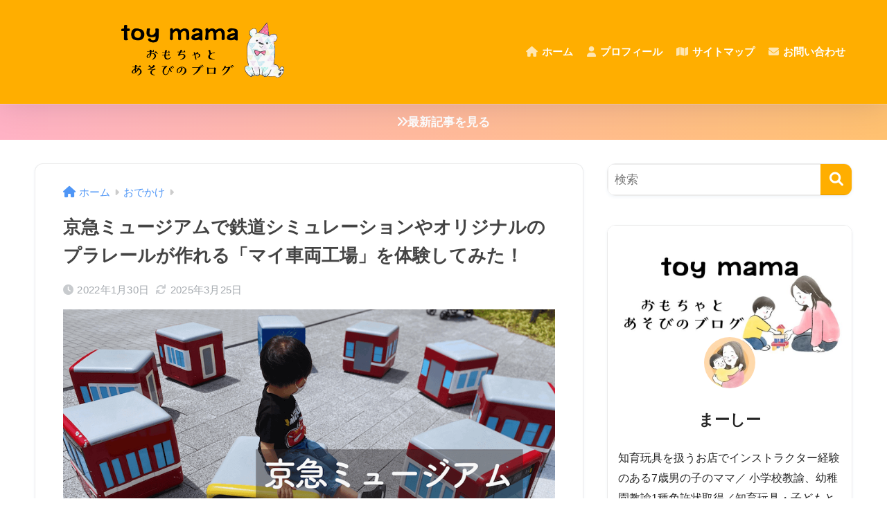

--- FILE ---
content_type: text/html; charset=UTF-8
request_url: https://toy-mama.com/play/keikyu-museum/
body_size: 26009
content:

<!DOCTYPE html>
<html lang="ja">
<head>
  <meta charset="utf-8">
  <meta http-equiv="X-UA-Compatible" content="IE=edge">
  <meta name="HandheldFriendly" content="True">
  <meta name="MobileOptimized" content="320">
  <meta name="viewport" content="width=device-width, initial-scale=1, viewport-fit=cover"/>
  <meta name="msapplication-TileColor" content="#ffae00">
  <meta name="theme-color" content="#ffae00">
  <link rel="pingback" href="https://toy-mama.com/xmlrpc.php">
  <title>京急ミュージアムで鉄道シミュレーションやオリジナルのプラレールが作れる「マイ車両工場」を体験してみた！ | トイママ</title>
<meta name='robots' content='max-image-preview:large' />
	<style>img:is([sizes="auto" i], [sizes^="auto," i]) { contain-intrinsic-size: 3000px 1500px }</style>
	<link rel='dns-prefetch' href='//www.google.com' />
<link rel='dns-prefetch' href='//fonts.googleapis.com' />
<link rel='dns-prefetch' href='//use.fontawesome.com' />
<link rel="alternate" type="application/rss+xml" title="トイママ &raquo; フィード" href="https://toy-mama.com/feed/" />
<link rel="alternate" type="application/rss+xml" title="トイママ &raquo; コメントフィード" href="https://toy-mama.com/comments/feed/" />
<link rel='stylesheet' id='sng-stylesheet-css' href='https://toy-mama.com/wp-content/themes/sango-theme/style.css?version=3.9.11' type='text/css' media='all' />
<link rel='stylesheet' id='sng-option-css' href='https://toy-mama.com/wp-content/themes/sango-theme/entry-option.css?version=3.9.11' type='text/css' media='all' />
<link rel='stylesheet' id='sng-old-css-css' href='https://toy-mama.com/wp-content/themes/sango-theme/style-old.css?version=3.9.11' type='text/css' media='all' />
<link rel='stylesheet' id='sango_theme_gutenberg-style-css' href='https://toy-mama.com/wp-content/themes/sango-theme/library/gutenberg/dist/build/style-blocks.css?version=3.9.11' type='text/css' media='all' />
<style id='sango_theme_gutenberg-style-inline-css' type='text/css'>
:root{--sgb-main-color:#ffae00;--sgb-pastel-color:#ffaaaa;--sgb-accent-color:#ff6b6b;--sgb-widget-title-color:#ffffff;--sgb-widget-title-bg-color:#ffae00;--sgb-bg-color:#ffffff;--wp--preset--color--sango-main:var(--sgb-main-color);--wp--preset--color--sango-pastel:var(--sgb-pastel-color);--wp--preset--color--sango-accent:var(--sgb-accent-color)}
</style>
<link rel='stylesheet' id='sng-googlefonts-css' href='https://fonts.googleapis.com/css?family=Quicksand%3A500%2C700&#038;display=swap' type='text/css' media='all' />
<link rel='stylesheet' id='sng-fontawesome-css' href='https://use.fontawesome.com/releases/v6.1.1/css/all.css' type='text/css' media='all' />
<link rel='stylesheet' id='wp-block-library-css' href='https://toy-mama.com/wp-includes/css/dist/block-library/style.min.css?ver=6.8.3' type='text/css' media='all' />
<style id='rinkerg-gutenberg-rinker-style-inline-css' type='text/css'>
.wp-block-create-block-block{background-color:#21759b;color:#fff;padding:2px}

</style>
<style id='global-styles-inline-css' type='text/css'>
:root{--wp--preset--aspect-ratio--square: 1;--wp--preset--aspect-ratio--4-3: 4/3;--wp--preset--aspect-ratio--3-4: 3/4;--wp--preset--aspect-ratio--3-2: 3/2;--wp--preset--aspect-ratio--2-3: 2/3;--wp--preset--aspect-ratio--16-9: 16/9;--wp--preset--aspect-ratio--9-16: 9/16;--wp--preset--color--black: #000000;--wp--preset--color--cyan-bluish-gray: #abb8c3;--wp--preset--color--white: #ffffff;--wp--preset--color--pale-pink: #f78da7;--wp--preset--color--vivid-red: #cf2e2e;--wp--preset--color--luminous-vivid-orange: #ff6900;--wp--preset--color--luminous-vivid-amber: #fcb900;--wp--preset--color--light-green-cyan: #7bdcb5;--wp--preset--color--vivid-green-cyan: #00d084;--wp--preset--color--pale-cyan-blue: #8ed1fc;--wp--preset--color--vivid-cyan-blue: #0693e3;--wp--preset--color--vivid-purple: #9b51e0;--wp--preset--color--sango-main: var(--sgb-main-color);--wp--preset--color--sango-pastel: var(--sgb-pastel-color);--wp--preset--color--sango-accent: var(--sgb-accent-color);--wp--preset--color--sango-blue: #009EF3;--wp--preset--color--sango-orange: #ffb36b;--wp--preset--color--sango-red: #f88080;--wp--preset--color--sango-green: #90d581;--wp--preset--color--sango-black: #333;--wp--preset--color--sango-gray: gray;--wp--preset--color--sango-silver: whitesmoke;--wp--preset--color--sango-light-blue: #b4e0fa;--wp--preset--color--sango-light-red: #ffebeb;--wp--preset--color--sango-light-orange: #fff9e6;--wp--preset--gradient--vivid-cyan-blue-to-vivid-purple: linear-gradient(135deg,rgba(6,147,227,1) 0%,rgb(155,81,224) 100%);--wp--preset--gradient--light-green-cyan-to-vivid-green-cyan: linear-gradient(135deg,rgb(122,220,180) 0%,rgb(0,208,130) 100%);--wp--preset--gradient--luminous-vivid-amber-to-luminous-vivid-orange: linear-gradient(135deg,rgba(252,185,0,1) 0%,rgba(255,105,0,1) 100%);--wp--preset--gradient--luminous-vivid-orange-to-vivid-red: linear-gradient(135deg,rgba(255,105,0,1) 0%,rgb(207,46,46) 100%);--wp--preset--gradient--very-light-gray-to-cyan-bluish-gray: linear-gradient(135deg,rgb(238,238,238) 0%,rgb(169,184,195) 100%);--wp--preset--gradient--cool-to-warm-spectrum: linear-gradient(135deg,rgb(74,234,220) 0%,rgb(151,120,209) 20%,rgb(207,42,186) 40%,rgb(238,44,130) 60%,rgb(251,105,98) 80%,rgb(254,248,76) 100%);--wp--preset--gradient--blush-light-purple: linear-gradient(135deg,rgb(255,206,236) 0%,rgb(152,150,240) 100%);--wp--preset--gradient--blush-bordeaux: linear-gradient(135deg,rgb(254,205,165) 0%,rgb(254,45,45) 50%,rgb(107,0,62) 100%);--wp--preset--gradient--luminous-dusk: linear-gradient(135deg,rgb(255,203,112) 0%,rgb(199,81,192) 50%,rgb(65,88,208) 100%);--wp--preset--gradient--pale-ocean: linear-gradient(135deg,rgb(255,245,203) 0%,rgb(182,227,212) 50%,rgb(51,167,181) 100%);--wp--preset--gradient--electric-grass: linear-gradient(135deg,rgb(202,248,128) 0%,rgb(113,206,126) 100%);--wp--preset--gradient--midnight: linear-gradient(135deg,rgb(2,3,129) 0%,rgb(40,116,252) 100%);--wp--preset--font-size--small: 13px;--wp--preset--font-size--medium: 20px;--wp--preset--font-size--large: 36px;--wp--preset--font-size--x-large: 42px;--wp--preset--font-family--default: "Helvetica", "Arial", "Hiragino Kaku Gothic ProN", "Hiragino Sans", YuGothic, "Yu Gothic", "メイリオ", Meiryo, sans-serif;--wp--preset--font-family--notosans: "Noto Sans JP", var(--wp--preset--font-family--default);--wp--preset--font-family--mplusrounded: "M PLUS Rounded 1c", var(--wp--preset--font-family--default);--wp--preset--font-family--dfont: "Quicksand", var(--wp--preset--font-family--default);--wp--preset--spacing--20: 0.44rem;--wp--preset--spacing--30: 0.67rem;--wp--preset--spacing--40: 1rem;--wp--preset--spacing--50: 1.5rem;--wp--preset--spacing--60: 2.25rem;--wp--preset--spacing--70: 3.38rem;--wp--preset--spacing--80: 5.06rem;--wp--preset--shadow--natural: 6px 6px 9px rgba(0, 0, 0, 0.2);--wp--preset--shadow--deep: 12px 12px 50px rgba(0, 0, 0, 0.4);--wp--preset--shadow--sharp: 6px 6px 0px rgba(0, 0, 0, 0.2);--wp--preset--shadow--outlined: 6px 6px 0px -3px rgba(255, 255, 255, 1), 6px 6px rgba(0, 0, 0, 1);--wp--preset--shadow--crisp: 6px 6px 0px rgba(0, 0, 0, 1);--wp--custom--wrap--width: 92%;--wp--custom--wrap--default-width: 800px;--wp--custom--wrap--content-width: 1180px;--wp--custom--wrap--max-width: var(--wp--custom--wrap--content-width);--wp--custom--wrap--side: 30%;--wp--custom--wrap--gap: 2em;--wp--custom--wrap--mobile--padding: 15px;--wp--custom--shadow--large: 0 15px 30px -7px rgba(0, 12, 66, 0.15 );--wp--custom--shadow--large-hover: 0 40px 50px -15px rgba(0, 12, 66, 0.2 );--wp--custom--shadow--medium: 0 6px 13px -3px rgba(0, 12, 66, 0.1), 0 0px 1px rgba(0,30,100, 0.1 );--wp--custom--shadow--medium-hover: 0 12px 45px -9px rgb(0 0 0 / 23%);--wp--custom--shadow--solid: 0 1px 2px 0 rgba(24, 44, 84, 0.1), 0 1px 3px 1px rgba(24, 44, 84, 0.1);--wp--custom--shadow--solid-hover: 0 2px 4px 0 rgba(24, 44, 84, 0.1), 0 2px 8px 0 rgba(24, 44, 84, 0.1);--wp--custom--shadow--small: 0 2px 4px #4385bb12;--wp--custom--rounded--medium: 12px;--wp--custom--rounded--small: 6px;--wp--custom--widget--padding-horizontal: 18px;--wp--custom--widget--padding-vertical: 6px;--wp--custom--widget--icon-margin: 6px;--wp--custom--widget--gap: 2.5em;--wp--custom--entry--gap: 1.5rem;--wp--custom--entry--gap-mobile: 1rem;--wp--custom--entry--border-color: #eaedf2;--wp--custom--animation--fade-in: fadeIn 0.7s ease 0s 1 normal;--wp--custom--animation--header: fadeHeader 1s ease 0s 1 normal;--wp--custom--transition--default: 0.3s ease-in-out;--wp--custom--totop--opacity: 0.6;--wp--custom--totop--right: 18px;--wp--custom--totop--bottom: 20px;--wp--custom--totop--mobile--right: 15px;--wp--custom--totop--mobile--bottom: 10px;--wp--custom--toc--button--opacity: 0.6;--wp--custom--footer--column-gap: 40px;}:root { --wp--style--global--content-size: 900px;--wp--style--global--wide-size: 980px; }:where(body) { margin: 0; }.wp-site-blocks > .alignleft { float: left; margin-right: 2em; }.wp-site-blocks > .alignright { float: right; margin-left: 2em; }.wp-site-blocks > .aligncenter { justify-content: center; margin-left: auto; margin-right: auto; }:where(.wp-site-blocks) > * { margin-block-start: 1.5rem; margin-block-end: 0; }:where(.wp-site-blocks) > :first-child { margin-block-start: 0; }:where(.wp-site-blocks) > :last-child { margin-block-end: 0; }:root { --wp--style--block-gap: 1.5rem; }:root :where(.is-layout-flow) > :first-child{margin-block-start: 0;}:root :where(.is-layout-flow) > :last-child{margin-block-end: 0;}:root :where(.is-layout-flow) > *{margin-block-start: 1.5rem;margin-block-end: 0;}:root :where(.is-layout-constrained) > :first-child{margin-block-start: 0;}:root :where(.is-layout-constrained) > :last-child{margin-block-end: 0;}:root :where(.is-layout-constrained) > *{margin-block-start: 1.5rem;margin-block-end: 0;}:root :where(.is-layout-flex){gap: 1.5rem;}:root :where(.is-layout-grid){gap: 1.5rem;}.is-layout-flow > .alignleft{float: left;margin-inline-start: 0;margin-inline-end: 2em;}.is-layout-flow > .alignright{float: right;margin-inline-start: 2em;margin-inline-end: 0;}.is-layout-flow > .aligncenter{margin-left: auto !important;margin-right: auto !important;}.is-layout-constrained > .alignleft{float: left;margin-inline-start: 0;margin-inline-end: 2em;}.is-layout-constrained > .alignright{float: right;margin-inline-start: 2em;margin-inline-end: 0;}.is-layout-constrained > .aligncenter{margin-left: auto !important;margin-right: auto !important;}.is-layout-constrained > :where(:not(.alignleft):not(.alignright):not(.alignfull)){max-width: var(--wp--style--global--content-size);margin-left: auto !important;margin-right: auto !important;}.is-layout-constrained > .alignwide{max-width: var(--wp--style--global--wide-size);}body .is-layout-flex{display: flex;}.is-layout-flex{flex-wrap: wrap;align-items: center;}.is-layout-flex > :is(*, div){margin: 0;}body .is-layout-grid{display: grid;}.is-layout-grid > :is(*, div){margin: 0;}body{font-family: var(--sgb-font-family);padding-top: 0px;padding-right: 0px;padding-bottom: 0px;padding-left: 0px;}a:where(:not(.wp-element-button)){text-decoration: underline;}:root :where(.wp-element-button, .wp-block-button__link){background-color: #32373c;border-width: 0;color: #fff;font-family: inherit;font-size: inherit;line-height: inherit;padding: calc(0.667em + 2px) calc(1.333em + 2px);text-decoration: none;}.has-black-color{color: var(--wp--preset--color--black) !important;}.has-cyan-bluish-gray-color{color: var(--wp--preset--color--cyan-bluish-gray) !important;}.has-white-color{color: var(--wp--preset--color--white) !important;}.has-pale-pink-color{color: var(--wp--preset--color--pale-pink) !important;}.has-vivid-red-color{color: var(--wp--preset--color--vivid-red) !important;}.has-luminous-vivid-orange-color{color: var(--wp--preset--color--luminous-vivid-orange) !important;}.has-luminous-vivid-amber-color{color: var(--wp--preset--color--luminous-vivid-amber) !important;}.has-light-green-cyan-color{color: var(--wp--preset--color--light-green-cyan) !important;}.has-vivid-green-cyan-color{color: var(--wp--preset--color--vivid-green-cyan) !important;}.has-pale-cyan-blue-color{color: var(--wp--preset--color--pale-cyan-blue) !important;}.has-vivid-cyan-blue-color{color: var(--wp--preset--color--vivid-cyan-blue) !important;}.has-vivid-purple-color{color: var(--wp--preset--color--vivid-purple) !important;}.has-sango-main-color{color: var(--wp--preset--color--sango-main) !important;}.has-sango-pastel-color{color: var(--wp--preset--color--sango-pastel) !important;}.has-sango-accent-color{color: var(--wp--preset--color--sango-accent) !important;}.has-sango-blue-color{color: var(--wp--preset--color--sango-blue) !important;}.has-sango-orange-color{color: var(--wp--preset--color--sango-orange) !important;}.has-sango-red-color{color: var(--wp--preset--color--sango-red) !important;}.has-sango-green-color{color: var(--wp--preset--color--sango-green) !important;}.has-sango-black-color{color: var(--wp--preset--color--sango-black) !important;}.has-sango-gray-color{color: var(--wp--preset--color--sango-gray) !important;}.has-sango-silver-color{color: var(--wp--preset--color--sango-silver) !important;}.has-sango-light-blue-color{color: var(--wp--preset--color--sango-light-blue) !important;}.has-sango-light-red-color{color: var(--wp--preset--color--sango-light-red) !important;}.has-sango-light-orange-color{color: var(--wp--preset--color--sango-light-orange) !important;}.has-black-background-color{background-color: var(--wp--preset--color--black) !important;}.has-cyan-bluish-gray-background-color{background-color: var(--wp--preset--color--cyan-bluish-gray) !important;}.has-white-background-color{background-color: var(--wp--preset--color--white) !important;}.has-pale-pink-background-color{background-color: var(--wp--preset--color--pale-pink) !important;}.has-vivid-red-background-color{background-color: var(--wp--preset--color--vivid-red) !important;}.has-luminous-vivid-orange-background-color{background-color: var(--wp--preset--color--luminous-vivid-orange) !important;}.has-luminous-vivid-amber-background-color{background-color: var(--wp--preset--color--luminous-vivid-amber) !important;}.has-light-green-cyan-background-color{background-color: var(--wp--preset--color--light-green-cyan) !important;}.has-vivid-green-cyan-background-color{background-color: var(--wp--preset--color--vivid-green-cyan) !important;}.has-pale-cyan-blue-background-color{background-color: var(--wp--preset--color--pale-cyan-blue) !important;}.has-vivid-cyan-blue-background-color{background-color: var(--wp--preset--color--vivid-cyan-blue) !important;}.has-vivid-purple-background-color{background-color: var(--wp--preset--color--vivid-purple) !important;}.has-sango-main-background-color{background-color: var(--wp--preset--color--sango-main) !important;}.has-sango-pastel-background-color{background-color: var(--wp--preset--color--sango-pastel) !important;}.has-sango-accent-background-color{background-color: var(--wp--preset--color--sango-accent) !important;}.has-sango-blue-background-color{background-color: var(--wp--preset--color--sango-blue) !important;}.has-sango-orange-background-color{background-color: var(--wp--preset--color--sango-orange) !important;}.has-sango-red-background-color{background-color: var(--wp--preset--color--sango-red) !important;}.has-sango-green-background-color{background-color: var(--wp--preset--color--sango-green) !important;}.has-sango-black-background-color{background-color: var(--wp--preset--color--sango-black) !important;}.has-sango-gray-background-color{background-color: var(--wp--preset--color--sango-gray) !important;}.has-sango-silver-background-color{background-color: var(--wp--preset--color--sango-silver) !important;}.has-sango-light-blue-background-color{background-color: var(--wp--preset--color--sango-light-blue) !important;}.has-sango-light-red-background-color{background-color: var(--wp--preset--color--sango-light-red) !important;}.has-sango-light-orange-background-color{background-color: var(--wp--preset--color--sango-light-orange) !important;}.has-black-border-color{border-color: var(--wp--preset--color--black) !important;}.has-cyan-bluish-gray-border-color{border-color: var(--wp--preset--color--cyan-bluish-gray) !important;}.has-white-border-color{border-color: var(--wp--preset--color--white) !important;}.has-pale-pink-border-color{border-color: var(--wp--preset--color--pale-pink) !important;}.has-vivid-red-border-color{border-color: var(--wp--preset--color--vivid-red) !important;}.has-luminous-vivid-orange-border-color{border-color: var(--wp--preset--color--luminous-vivid-orange) !important;}.has-luminous-vivid-amber-border-color{border-color: var(--wp--preset--color--luminous-vivid-amber) !important;}.has-light-green-cyan-border-color{border-color: var(--wp--preset--color--light-green-cyan) !important;}.has-vivid-green-cyan-border-color{border-color: var(--wp--preset--color--vivid-green-cyan) !important;}.has-pale-cyan-blue-border-color{border-color: var(--wp--preset--color--pale-cyan-blue) !important;}.has-vivid-cyan-blue-border-color{border-color: var(--wp--preset--color--vivid-cyan-blue) !important;}.has-vivid-purple-border-color{border-color: var(--wp--preset--color--vivid-purple) !important;}.has-sango-main-border-color{border-color: var(--wp--preset--color--sango-main) !important;}.has-sango-pastel-border-color{border-color: var(--wp--preset--color--sango-pastel) !important;}.has-sango-accent-border-color{border-color: var(--wp--preset--color--sango-accent) !important;}.has-sango-blue-border-color{border-color: var(--wp--preset--color--sango-blue) !important;}.has-sango-orange-border-color{border-color: var(--wp--preset--color--sango-orange) !important;}.has-sango-red-border-color{border-color: var(--wp--preset--color--sango-red) !important;}.has-sango-green-border-color{border-color: var(--wp--preset--color--sango-green) !important;}.has-sango-black-border-color{border-color: var(--wp--preset--color--sango-black) !important;}.has-sango-gray-border-color{border-color: var(--wp--preset--color--sango-gray) !important;}.has-sango-silver-border-color{border-color: var(--wp--preset--color--sango-silver) !important;}.has-sango-light-blue-border-color{border-color: var(--wp--preset--color--sango-light-blue) !important;}.has-sango-light-red-border-color{border-color: var(--wp--preset--color--sango-light-red) !important;}.has-sango-light-orange-border-color{border-color: var(--wp--preset--color--sango-light-orange) !important;}.has-vivid-cyan-blue-to-vivid-purple-gradient-background{background: var(--wp--preset--gradient--vivid-cyan-blue-to-vivid-purple) !important;}.has-light-green-cyan-to-vivid-green-cyan-gradient-background{background: var(--wp--preset--gradient--light-green-cyan-to-vivid-green-cyan) !important;}.has-luminous-vivid-amber-to-luminous-vivid-orange-gradient-background{background: var(--wp--preset--gradient--luminous-vivid-amber-to-luminous-vivid-orange) !important;}.has-luminous-vivid-orange-to-vivid-red-gradient-background{background: var(--wp--preset--gradient--luminous-vivid-orange-to-vivid-red) !important;}.has-very-light-gray-to-cyan-bluish-gray-gradient-background{background: var(--wp--preset--gradient--very-light-gray-to-cyan-bluish-gray) !important;}.has-cool-to-warm-spectrum-gradient-background{background: var(--wp--preset--gradient--cool-to-warm-spectrum) !important;}.has-blush-light-purple-gradient-background{background: var(--wp--preset--gradient--blush-light-purple) !important;}.has-blush-bordeaux-gradient-background{background: var(--wp--preset--gradient--blush-bordeaux) !important;}.has-luminous-dusk-gradient-background{background: var(--wp--preset--gradient--luminous-dusk) !important;}.has-pale-ocean-gradient-background{background: var(--wp--preset--gradient--pale-ocean) !important;}.has-electric-grass-gradient-background{background: var(--wp--preset--gradient--electric-grass) !important;}.has-midnight-gradient-background{background: var(--wp--preset--gradient--midnight) !important;}.has-small-font-size{font-size: var(--wp--preset--font-size--small) !important;}.has-medium-font-size{font-size: var(--wp--preset--font-size--medium) !important;}.has-large-font-size{font-size: var(--wp--preset--font-size--large) !important;}.has-x-large-font-size{font-size: var(--wp--preset--font-size--x-large) !important;}.has-default-font-family{font-family: var(--wp--preset--font-family--default) !important;}.has-notosans-font-family{font-family: var(--wp--preset--font-family--notosans) !important;}.has-mplusrounded-font-family{font-family: var(--wp--preset--font-family--mplusrounded) !important;}.has-dfont-font-family{font-family: var(--wp--preset--font-family--dfont) !important;}
:root :where(.wp-block-button .wp-block-button__link){background-color: var(--wp--preset--color--sango-main);border-radius: var(--wp--custom--rounded--medium);color: #fff;font-size: 18px;font-weight: 600;padding-top: 0.4em;padding-right: 1.3em;padding-bottom: 0.4em;padding-left: 1.3em;}
:root :where(.wp-block-pullquote){font-size: 1.5em;line-height: 1.6;}
</style>
<link rel='stylesheet' id='avatar-manager-css' href='https://toy-mama.com/wp-content/plugins/avatar-manager/assets/css/avatar-manager.min.css' type='text/css' media='all' />
<link rel='stylesheet' id='contact-form-7-css' href='https://toy-mama.com/wp-content/plugins/contact-form-7/includes/css/styles.css' type='text/css' media='all' />
<link rel='stylesheet' id='child-style-css' href='https://toy-mama.com/wp-content/themes/sango-theme-child/style.css' type='text/css' media='all' />
<script type="text/javascript" src="https://toy-mama.com/wp-includes/js/jquery/jquery.min.js?ver=3.7.1" id="jquery-core-js"></script>
<script type="text/javascript" src="https://toy-mama.com/wp-includes/js/jquery/jquery-migrate.min.js?ver=3.4.1" id="jquery-migrate-js"></script>
<script type="text/javascript" src="https://toy-mama.com/wp-content/plugins/avatar-manager/assets/js/avatar-manager.min.js" id="avatar-manager-js"></script>
<script type="text/javascript" src="https://toy-mama.com/wp-content/plugins/yyi-rinker/js/event-tracking.js?v=1.11.1" id="yyi_rinker_event_tracking_script-js"></script>
<link rel="https://api.w.org/" href="https://toy-mama.com/wp-json/" /><link rel="alternate" title="JSON" type="application/json" href="https://toy-mama.com/wp-json/wp/v2/posts/5521" /><link rel="EditURI" type="application/rsd+xml" title="RSD" href="https://toy-mama.com/xmlrpc.php?rsd" />
<link rel="canonical" href="https://toy-mama.com/play/keikyu-museum/" />
<link rel='shortlink' href='https://toy-mama.com/?p=5521' />
<link rel="alternate" title="oEmbed (JSON)" type="application/json+oembed" href="https://toy-mama.com/wp-json/oembed/1.0/embed?url=https%3A%2F%2Ftoy-mama.com%2Fplay%2Fkeikyu-museum%2F" />
<link rel="alternate" title="oEmbed (XML)" type="text/xml+oembed" href="https://toy-mama.com/wp-json/oembed/1.0/embed?url=https%3A%2F%2Ftoy-mama.com%2Fplay%2Fkeikyu-museum%2F&#038;format=xml" />
<script type="text/javascript" language="javascript">
    var vc_pid = "886501565";
</script><script type="text/javascript" src="//aml.valuecommerce.com/vcdal.js" async></script><style>
.yyi-rinker-img-s .yyi-rinker-image {
	width: 56px;
	min-width: 56px;
	margin:auto;
}
.yyi-rinker-img-m .yyi-rinker-image {
	width: 175px;
	min-width: 175px;
	margin:auto;
}
.yyi-rinker-img-l .yyi-rinker-image {
	width: 200px;
	min-width: 200px;
	margin:auto;
}
.yyi-rinker-img-s .yyi-rinker-image img.yyi-rinker-main-img {
	width: auto;
	max-height: 56px;
}
.yyi-rinker-img-m .yyi-rinker-image img.yyi-rinker-main-img {
	width: auto;
	max-height: 170px;
}
.yyi-rinker-img-l .yyi-rinker-image img.yyi-rinker-main-img {
	width: auto;
	max-height: 200px;
}

div.yyi-rinker-contents div.yyi-rinker-box ul.yyi-rinker-links li {
    list-style: none;
}
div.yyi-rinker-contents ul.yyi-rinker-links {
	border: none;
}
div.yyi-rinker-contents ul.yyi-rinker-links li a {
	text-decoration: none;
}
div.yyi-rinker-contents {
    margin: 2em 0;
}
div.yyi-rinker-contents div.yyi-rinker-box {
    display: flex;
    padding: 26px 26px 0;
    border: 3px solid #f5f5f5;
    box-sizing: border-box;
}
@media (min-width: 768px) {
    div.yyi-rinker-contents div.yyi-rinker-box {
        padding: 26px 26px 0;
    }
}
@media (max-width: 767px) {
    div.yyi-rinker-contents div.yyi-rinker-box {
        flex-direction: column;
        padding: 26px 14px 0;
    }
}
div.yyi-rinker-box div.yyi-rinker-image {
    display: flex;
    flex: none;
}
div.yyi-rinker-box div.yyi-rinker-image a {
    display: inline-block;
    height: fit-content;
    margin-bottom: 26px;
}
div.yyi-rinker-image img.yyi-rinker-main-img {
    display: block;
    max-width: 100%;
    height: auto;
}
div.yyi-rinker-img-s img.yyi-rinker-main-img {
    width: 56px;
}
div.yyi-rinker-img-m img.yyi-rinker-main-img {
    width: 120px;
}
div.yyi-rinker-img-l img.yyi-rinker-main-img {
    width: 200px;
}
div.yyi-rinker-box div.yyi-rinker-info {
    display: flex;
    width: 100%;
    flex-direction: column;
}
@media (min-width: 768px) {
    div.yyi-rinker-box div.yyi-rinker-info {
        padding-left: 26px;
    }
}
@media (max-width: 767px) {
    div.yyi-rinker-box div.yyi-rinker-info {
        text-align: center;
    }
}
div.yyi-rinker-info div.yyi-rinker-title a {
    color: #333;
    font-weight: 600;
    font-size: 18px;
    text-decoration: none;
}
div.yyi-rinker-info div.yyi-rinker-detail {
    display: flex;
    flex-direction: column;
    padding: 8px 0 12px;
}
div.yyi-rinker-detail div:not(:last-child) {
    padding-bottom: 8px;
}
div.yyi-rinker-detail div.credit-box {
    font-size: 12px;
}
div.yyi-rinker-detail div.credit-box a {
    text-decoration: underline;
}
div.yyi-rinker-detail div.brand,
div.yyi-rinker-detail div.price-box {
    font-size: 14px;
}
@media (max-width: 767px) {
    div.price-box span.price {
        display: block;
    }
}
div.yyi-rinker-info div.free-text {
    order: 2;
    padding-top: 8px;
    font-size: 16px;
}
div.yyi-rinker-info ul.yyi-rinker-links {
    display: flex;
    flex-wrap: wrap;
    margin: 0 0 14px;
    padding: 0;
    list-style-type: none;
}
div.yyi-rinker-info ul.yyi-rinker-links li {
    display: inherit;
    flex-direction: column;
    align-self: flex-end;
    text-align: center;
}
@media (min-width: 768px) {
    div.yyi-rinker-info ul.yyi-rinker-links li:not(:last-child){
        margin-right: 8px;
    }
    div.yyi-rinker-info ul.yyi-rinker-links li {
        margin-bottom: 12px;
    }
}
@media (max-width: 767px) {
    div.yyi-rinker-info ul.yyi-rinker-links li {
        width: 100%;
        margin-bottom: 10px;
    }
}
ul.yyi-rinker-links li.amazonkindlelink a {
    background-color: #37475a;
}
ul.yyi-rinker-links li.amazonlink a {
    background-color: #f9bf51;
}
ul.yyi-rinker-links li.rakutenlink a {
    background-color: #d53a3a;
}
ul.yyi-rinker-links li.yahoolink a {
    background-color: #76c2f3;
}
ul.yyi-rinker-links li.mercarilink a {
    background-color: #ff0211;
}
ul.yyi-rinker-links li.freelink1 a {
    background-color: #5db49f;
}
ul.yyi-rinker-links li.freelink2 a {
    background-color: #7e77c1;
}
ul.yyi-rinker-links li.freelink3 a {
    background-color: #3974be;
}
ul.yyi-rinker-links li.freelink4 a {
    background-color: #333;
}
ul.yyi-rinker-links a.yyi-rinker-link {
    display: flex;
    position: relative;
    width: 100%;
    min-height: 38px;
    overflow-x: hidden;
    flex-wrap: wrap-reverse;
    justify-content: center;
    align-items: center;
    border-radius: 2px;
    box-shadow: 0 1px 6px 0 rgba(0,0,0,0.12);
    color: #fff;
    font-weight: 600;
    font-size: 14px;
    white-space: nowrap;
    transition: 0.3s ease-out;
    box-sizing: border-box;
}
ul.yyi-rinker-links a.yyi-rinker-link:after {
    position: absolute;
    right: 12px;
    width: 6px;
    height: 6px;
    border-top: 2px solid;
    border-right: 2px solid;
    content: "";
    transform: rotate(45deg);
    box-sizing: border-box;
}
ul.yyi-rinker-links a.yyi-rinker-link:hover {
    box-shadow: 0 4px 6px 2px rgba(0,0,0,0.12);
    transform: translateY(-2px);
}
@media (min-width: 768px) {
    ul.yyi-rinker-links a.yyi-rinker-link {
        padding: 6px 24px;
    }
}
@media (max-width: 767px) {
    ul.yyi-rinker-links a.yyi-rinker-link {
        padding: 10px 24px;
    }
}</style><style>
.yyi-rinker-images {
    display: flex;
    justify-content: center;
    align-items: center;
    position: relative;

}
div.yyi-rinker-image img.yyi-rinker-main-img.hidden {
    display: none;
}

.yyi-rinker-images-arrow {
    cursor: pointer;
    position: absolute;
    top: 50%;
    display: block;
    margin-top: -11px;
    opacity: 0.6;
    width: 22px;
}

.yyi-rinker-images-arrow-left{
    left: -10px;
}
.yyi-rinker-images-arrow-right{
    right: -10px;
}

.yyi-rinker-images-arrow-left.hidden {
    display: none;
}

.yyi-rinker-images-arrow-right.hidden {
    display: none;
}
div.yyi-rinker-contents.yyi-rinker-design-tate  div.yyi-rinker-box{
    flex-direction: column;
}

div.yyi-rinker-contents.yyi-rinker-design-slim div.yyi-rinker-box .yyi-rinker-links {
    flex-direction: column;
}

div.yyi-rinker-contents.yyi-rinker-design-slim div.yyi-rinker-info {
    width: 100%;
}

div.yyi-rinker-contents.yyi-rinker-design-slim .yyi-rinker-title {
    text-align: center;
}

div.yyi-rinker-contents.yyi-rinker-design-slim .yyi-rinker-links {
    text-align: center;
}
div.yyi-rinker-contents.yyi-rinker-design-slim .yyi-rinker-image {
    margin: auto;
}

div.yyi-rinker-contents.yyi-rinker-design-slim div.yyi-rinker-info ul.yyi-rinker-links li {
	align-self: stretch;
}
div.yyi-rinker-contents.yyi-rinker-design-slim div.yyi-rinker-box div.yyi-rinker-info {
	padding: 0;
}
div.yyi-rinker-contents.yyi-rinker-design-slim div.yyi-rinker-box {
	flex-direction: column;
	padding: 14px 5px 0;
}

.yyi-rinker-design-slim div.yyi-rinker-box div.yyi-rinker-info {
	text-align: center;
}

.yyi-rinker-design-slim div.price-box span.price {
	display: block;
}

div.yyi-rinker-contents.yyi-rinker-design-slim div.yyi-rinker-info div.yyi-rinker-title a{
	font-size:16px;
}

div.yyi-rinker-contents.yyi-rinker-design-slim ul.yyi-rinker-links li.amazonkindlelink:before,  div.yyi-rinker-contents.yyi-rinker-design-slim ul.yyi-rinker-links li.amazonlink:before,  div.yyi-rinker-contents.yyi-rinker-design-slim ul.yyi-rinker-links li.rakutenlink:before, div.yyi-rinker-contents.yyi-rinker-design-slim ul.yyi-rinker-links li.yahoolink:before, div.yyi-rinker-contents.yyi-rinker-design-slim ul.yyi-rinker-links li.mercarilink:before {
	font-size:12px;
}

div.yyi-rinker-contents.yyi-rinker-design-slim ul.yyi-rinker-links li a {
	font-size: 13px;
}
.entry-content ul.yyi-rinker-links li {
	padding: 0;
}

div.yyi-rinker-contents .yyi-rinker-attention.attention_desing_right_ribbon {
    width: 89px;
    height: 91px;
    position: absolute;
    top: -1px;
    right: -1px;
    left: auto;
    overflow: hidden;
}

div.yyi-rinker-contents .yyi-rinker-attention.attention_desing_right_ribbon span {
    display: inline-block;
    width: 146px;
    position: absolute;
    padding: 4px 0;
    left: -13px;
    top: 12px;
    text-align: center;
    font-size: 12px;
    line-height: 24px;
    -webkit-transform: rotate(45deg);
    transform: rotate(45deg);
    box-shadow: 0 1px 3px rgba(0, 0, 0, 0.2);
}

div.yyi-rinker-contents .yyi-rinker-attention.attention_desing_right_ribbon {
    background: none;
}
.yyi-rinker-attention.attention_desing_right_ribbon .yyi-rinker-attention-after,
.yyi-rinker-attention.attention_desing_right_ribbon .yyi-rinker-attention-before{
display:none;
}
div.yyi-rinker-use-right_ribbon div.yyi-rinker-title {
    margin-right: 2rem;
}

ul.yyi-rinker-links li.mercarilink a {
    background-color: #ff0211;
}
.yyi-rinker-design-slim div.yyi-rinker-info ul.yyi-rinker-links li {
	width: 100%;
	margin-bottom: 10px;
}
 .yyi-rinker-design-slim ul.yyi-rinker-links a.yyi-rinker-link {
	padding: 10px 24px;
}

/** ver1.9.2 以降追加 **/
.yyi-rinker-contents .yyi-rinker-info {
    padding-left: 10px;
}
.yyi-rinker-img-s .yyi-rinker-image .yyi-rinker-images img{
    max-height: 75px;
}
.yyi-rinker-img-m .yyi-rinker-image .yyi-rinker-images img{
    max-height: 175px;
}
.yyi-rinker-img-l .yyi-rinker-image .yyi-rinker-images img{
    max-height: 200px;
}
div.yyi-rinker-contents div.yyi-rinker-image {
    flex-direction: column;
    align-items: center;
}
div.yyi-rinker-contents ul.yyi-rinker-thumbnails {
    display: flex;
    flex-direction: row;
    flex-wrap : wrap;
    list-style: none;
    border:none;
    padding: 0;
    margin: 5px 0;
}
div.yyi-rinker-contents ul.yyi-rinker-thumbnails li{
    cursor: pointer;
    height: 32px;
    text-align: center;
    vertical-align: middle;
    width: 32px;
    border:none;
    padding: 0;
    margin: 0;
    box-sizing: content-box;
}
div.yyi-rinker-contents ul.yyi-rinker-thumbnails li img {
    vertical-align: middle;
}

div.yyi-rinker-contents ul.yyi-rinker-thumbnails li {
    border: 1px solid #fff;
}
div.yyi-rinker-contents ul.yyi-rinker-thumbnails li.thumb-active {
    border: 1px solid #eee;
}

/* ここから　mini */
div.yyi-rinker-contents.yyi-rinker-design-mini {
    border: none;
    box-shadow: none;
    background-color: transparent;
}

/* ボタン非表示 */
.yyi-rinker-design-mini div.yyi-rinker-info ul.yyi-rinker-links,
.yyi-rinker-design-mini div.yyi-rinker-info .brand,
.yyi-rinker-design-mini div.yyi-rinker-info .price-box {
    display: none;
}

div.yyi-rinker-contents.yyi-rinker-design-mini .credit-box{
    text-align: right;
}

div.yyi-rinker-contents.yyi-rinker-design-mini div.yyi-rinker-info {
    width:100%;
}
.yyi-rinker-design-mini div.yyi-rinker-info div.yyi-rinker-title {
    line-height: 1.2;
    min-height: 2.4em;
    margin-bottom: 0;
}
.yyi-rinker-design-mini div.yyi-rinker-info div.yyi-rinker-title a {
    font-size: 12px;
    text-decoration: none;
    text-decoration: underline;
}
div.yyi-rinker-contents.yyi-rinker-design-mini {
    position: relative;
    max-width: 100%;
    border: none;
    border-radius: 12px;
    box-shadow: 0 1px 6px rgb(0 0 0 / 12%);
    background-color: #fff;
}

div.yyi-rinker-contents.yyi-rinker-design-mini div.yyi-rinker-box {
    border: none;
}

.yyi-rinker-design-mini div.yyi-rinker-image {
    width: 60px;
    min-width: 60px;

}
div.yyi-rinker-design-mini div.yyi-rinker-image img.yyi-rinker-main-img{
    max-height: 3.6em;
}
.yyi-rinker-design-mini div.yyi-rinker-detail div.credit-box {
    font-size: 10px;
}
.yyi-rinker-design-mini div.yyi-rinker-detail div.brand,
.yyi-rinker-design-mini div.yyi-rinker-detail div.price-box {
    font-size: 10px;
}
.yyi-rinker-design-mini div.yyi-rinker-info div.yyi-rinker-detail {
    padding: 0;
}
.yyi-rinker-design-mini div.yyi-rinker-detail div:not(:last-child) {
    padding-bottom: 0;
}
.yyi-rinker-design-mini div.yyi-rinker-box div.yyi-rinker-image a {
    margin-bottom: 16px;
}
@media (min-width: 768px){
    div.yyi-rinker-contents.yyi-rinker-design-mini div.yyi-rinker-box {
        padding: 12px;
    }
    .yyi-rinker-design-mini div.yyi-rinker-box div.yyi-rinker-info {
        justify-content: center;
        padding-left: 24px;
    }
}
@media (max-width: 767px){
    div.yyi-rinker-contents.yyi-rinker-design-mini {
        max-width:100%;
    }
    div.yyi-rinker-contents.yyi-rinker-design-mini div.yyi-rinker-box {
        flex-direction: row;
        padding: 12px;
    }
    .yyi-rinker-design-mini div.yyi-rinker-box div.yyi-rinker-info {
        justify-content: center;
        margin-bottom: 16px;
        padding-left: 16px;
        text-align: left;
    }
}
/* 1.9.5以降 */
div.yyi-rinker-contents {
    position: relative;
    overflow: visible;
}
div.yyi-rinker-contents .yyi-rinker-attention {
    display: inline;
    line-height: 30px;
    position: absolute;
    top: -10px;
    left: -9px;
    min-width: 60px;
    padding: 0;
    height: 30px;
    text-align: center;
    font-weight: 600;
    color: #ffffff;
    background: #fea724;
    z-index: 10;
}

div.yyi-rinker-contents .yyi-rinker-attention span{
    padding: 0 15px;
}

.yyi-rinker-attention-before, .yyi-rinker-attention-after {
	display: inline;
    position: absolute;
    content: '';
}

.yyi-rinker-attention-before {
    bottom: -8px;
    left: 0.1px;
    width: 0;
    height: 0;
    border-top: 9px solid;
    border-top-color: inherit;
    border-left: 9px solid transparent;
    z-index: 1;
}

.yyi-rinker-attention-after {
    top: 0;
    right: -14.5px;
    width: 0;
    height: 0;
    border-top: 15px solid transparent;
    border-bottom: 15px solid transparent;
    border-left: 15px solid;
    border-left-color: inherit;
}

div.yyi-rinker-contents .yyi-rinker-attention.attention_desing_circle{
    display: flex;
    position: absolute;
 	top: -20px;
    left: -20px;
    width: 60px;
    height: 60px;
    min-width: auto;
    min-height: auto;
    justify-content: center;
    align-items: center;
    border-radius: 50%;
    color: #fff;
    background: #fea724;
    font-weight: 600;
    font-size: 17px;
}

div.yyi-rinker-contents.yyi-rinker-design-mini .yyi-rinker-attention.attention_desing_circle{
    top: -18px;
    left: -18px;
    width: 36px;
    height: 36px;
    font-size: 12px;
}


div.yyi-rinker-contents .yyi-rinker-attention.attention_desing_circle{
}

div.yyi-rinker-contents .yyi-rinker-attention.attention_desing_circle span {
	padding: 0;
}

div.yyi-rinker-contents .yyi-rinker-attention.attention_desing_circle .yyi-rinker-attention-after,
div.yyi-rinker-contents .yyi-rinker-attention.attention_desing_circle .yyi-rinker-attention-before{
	display: none;
}

</style><meta name="description" content="京急ミュージアムで「鉄道シミュレーション」と「マイ車両工場」を体験してきました！所要時間やランチはどうしたか、事前に確認すべきこと、館内の見どころをまとめました。" /><meta property="og:title" content="京急ミュージアムで鉄道シミュレーションやオリジナルのプラレールが作れる「マイ車両工場」を体験してみた！" />
<meta property="og:description" content="京急ミュージアムで「鉄道シミュレーション」と「マイ車両工場」を体験してきました！所要時間やランチはどうしたか、事前に確認すべきこと、館内の見どころをまとめました。" />
<meta property="og:type" content="article" />
<meta property="og:url" content="https://toy-mama.com/play/keikyu-museum/" />
<meta property="og:image" content="https://toy-mama.com/wp-content/uploads/2022/01/まーしー-2.png" />
<meta name="thumbnail" content="https://toy-mama.com/wp-content/uploads/2022/01/まーしー-2.png" />
<meta property="og:site_name" content="トイママ" />
<meta name="twitter:card" content="summary_large_image" />
<meta name="google-site-verification" content="nRXuSff2HMQIuvU6EcqyX05Qr0MXLrNSEUG1Ko7tmNw" />
<meta name="p:domain_verify" content="95c9f13928c24092c2b39da4b713f6e0"/>
<script async src="https://pagead2.googlesyndication.com/pagead/js/adsbygoogle.js?client=ca-pub-3255536965417607"
     crossorigin="anonymous"></script><!-- gtag.js -->
<script async src="https://www.googletagmanager.com/gtag/js?id=G-MG0Z0R5B1K"></script>
<script>
	window.dataLayer = window.dataLayer || [];
	function gtag(){dataLayer.push(arguments);}
	gtag('js', new Date());
	gtag('config', 'G-MG0Z0R5B1K');
</script>
<style type="text/css" id="custom-background-css">
body.custom-background { background-color: #ffffff; }
</style>
	<link rel="icon" href="https://toy-mama.com/wp-content/uploads/2025/03/cropped-toy-mama-32x32.png" sizes="32x32" />
<link rel="icon" href="https://toy-mama.com/wp-content/uploads/2025/03/cropped-toy-mama-192x192.png" sizes="192x192" />
<link rel="apple-touch-icon" href="https://toy-mama.com/wp-content/uploads/2025/03/cropped-toy-mama-180x180.png" />
<meta name="msapplication-TileImage" content="https://toy-mama.com/wp-content/uploads/2025/03/cropped-toy-mama-270x270.png" />
<style> a{color:#4f96f6}.header, .drawer__title{background-color:#ffae00}#logo a{color:#ffffff}.desktop-nav li a , .mobile-nav li a, #drawer__open, .header-search__open, .drawer__title{color:#ffffff}.drawer__title__close span, .drawer__title__close span:before{background:#ffffff}.desktop-nav li:after{background:#ffffff}.mobile-nav .current-menu-item{border-bottom-color:#ffffff}.widgettitle, .sidebar .wp-block-group h2, .drawer .wp-block-group h2{color:#ffffff;background-color:#ffae00}#footer-menu a, .copyright{color:#ffffff}#footer-menu{background-color:#ffae00}.footer{background-color:#ffffff}.footer, .footer a, .footer .widget ul li a{color:#2d2d2d}body{font-size:100%}@media only screen and (min-width:481px){body{font-size:107%}}@media only screen and (min-width:1030px){body{font-size:107%}}.totop{background:#ffbb63}.header-info a{color:#FFF;background:linear-gradient(95deg, #ffb2c5, #ffc170)}.fixed-menu ul{background:#FFF}.fixed-menu a{color:#a2a7ab}.fixed-menu .current-menu-item a, .fixed-menu ul li a.active{color:#ffae00}.post-tab{background:#FFF}.post-tab > div{color:#a7a7a7}body{--sgb-font-family:var(--wp--preset--font-family--default)}#fixed_sidebar{top:0px}:target{scroll-margin-top:0px}.Threads:before{background-image:url("https://toy-mama.com/wp-content/themes/sango-theme/library/images/threads.svg")}.profile-sns li .Threads:before{background-image:url("https://toy-mama.com/wp-content/themes/sango-theme/library/images/threads-outline.svg")}.X:before{background-image:url("https://toy-mama.com/wp-content/themes/sango-theme/library/images/x-circle.svg")}.post, .sidebar .widget, .archive-header{border:solid 1px rgba(0,0,0,.08)}.one-column .post{border:none}.sidebar .widget .widget{border:none}.sidebar .widget_search input{border:solid 1px #ececec}.sidelong__article{border:solid 1px #ececec}.body_bc{background-color:ffffff}@media only screen and (min-width:769px){#logo{height:150px;line-height:150px}#logo img{height:150px}.desktop-nav li a{height:150px;line-height:150px}}</style><style>#sgb-css-id-1 .sgb-acc__title {
	text-align: center;
	padding: 8px 39px 8px 15px;
	font-size: 14px;
}
#sgb-css-id-1 .sgb-acc__input:checked+.sgb-acc__title {
    border-bottom: 1px dashed rgba(82,81,101,.12);
}

#sgb-css-id-1 .sgb-acc__title {
	border: 0;
    border-top: 1px solid rgba(82,81,101,.12);
	border-bottom: 1px solid rgba(82,81,101,.12);
}

#sgb-css-id-1 .sgb-acc__title:before {
    content: "\f06a";
    font-family: "Font Awesome 5 Free";
	font-size: 16px;
    font-weight: 900;
    line-height: 15px;
    opacity: 0.7;
    position: absolute;
    left: 15px;
    top: calc(50% - 7.5px);
}

#sgb-css-id-1 .sgb-acc__content p {
	color: var(--sgb--custom--text-color);
	font-size: calc(var(--sgb--custom--text-size,13)* 1px);
}</style><style>    .sgb-toc-button {
      background-color: #ffae00;}</style>
</head>
<body class="wp-singular post-template-default single single-post postid-5521 single-format-standard custom-background wp-theme-sango-theme wp-child-theme-sango-theme-child fa5">
    <div id="container"> 
  			<header class="header
			">
				<div id="inner-header" class="wrap">
		<div id="logo" class="header-logo h1 dfont">
	<a href="https://toy-mama.com/" class="header-logo__link">
				<img src="https://toy-mama.com/wp-content/uploads/2025/02/Toys-and-Fun-1500-x-500-pxのコピー.png" alt="トイママ" width="1500" height="500" class="header-logo__img">
					</a>
	</div>
	<div class="header-search">
		<input type="checkbox" class="header-search__input" id="header-search-input" onclick="document.querySelector('.header-search__modal .searchform__input').focus()">
	<label class="header-search__close" for="header-search-input"></label>
	<div class="header-search__modal">
	
<form role="search" method="get" class="searchform" action="https://toy-mama.com/">
  <div>
    <input type="search" class="searchform__input" name="s" value="" placeholder="検索" />
    <button type="submit" class="searchform__submit" aria-label="検索"><i class="fas fa-search" aria-hidden="true"></i></button>
  </div>
</form>

	</div>
</div>	<nav class="desktop-nav clearfix"><ul id="menu-pc%e3%83%98%e3%83%83%e3%83%80%e3%83%bc%e3%83%a1%e3%83%8b%e3%83%a5%e3%83%bc" class="menu"><li id="menu-item-177" class="menu-item menu-item-type-custom menu-item-object-custom menu-item-home menu-item-177"><a href="https://toy-mama.com/"><i class="fas fa-home"></i> ホーム</a></li>
<li id="menu-item-176" class="menu-item menu-item-type-custom menu-item-object-custom menu-item-176"><a href="https://toy-mama.com/profile/"><i class="fas fa-user"></i> プロフィール</a></li>
<li id="menu-item-7121" class="menu-item menu-item-type-custom menu-item-object-custom menu-item-7121"><a href="https://toy-mama.com/sitemap"><i class="fas fa-map"></i> サイトマップ</a></li>
<li id="menu-item-178" class="menu-item menu-item-type-custom menu-item-object-custom menu-item-178"><a href="https://toy-mama.com/contact/"><i class="fas fa-envelope"></i> お問い合わせ</a></li>
</ul></nav></div>
	</header>
			<div class="header-info 
	animated	">
	<a href="https://toy-mama.com/life/yomiurikodomoshinbun">
	<i class="fas fa-angle-double-right"></i>最新記事を見る	</a>
	</div>
	  <div id="content">
    <div id="inner-content" class="wrap cf">
      <main id="main">
                  <article id="entry" class="post-5521 post type-post status-publish format-standard has-post-thumbnail category-play tag-2-years-old tag-106 tag-107 tag-kanagawa tag-108 tag-105">
            <header class="article-header entry-header">
	<nav id="breadcrumb" class="breadcrumb"><ul itemscope itemtype="http://schema.org/BreadcrumbList"><li itemprop="itemListElement" itemscope itemtype="http://schema.org/ListItem"><a href="https://toy-mama.com" itemprop="item"><span itemprop="name">ホーム</span></a><meta itemprop="position" content="1" /></li><li itemprop="itemListElement" itemscope itemtype="http://schema.org/ListItem"><a href="https://toy-mama.com/category/play/" itemprop="item"><span itemprop="name">おでかけ</span></a><meta itemprop="position" content="2" /></li></ul></nav>		<h1 class="entry-title single-title">京急ミュージアムで鉄道シミュレーションやオリジナルのプラレールが作れる「マイ車両工場」を体験してみた！</h1>
		<div class="entry-meta vcard">
	<time class="pubdate entry-time" itemprop="datePublished" datetime="2022-01-30">2022年1月30日</time><time class="updated entry-time" itemprop="dateModified" datetime="2025-03-25">2025年3月25日</time>	</div>
		<p class="post-thumbnail"><img width="850" height="478" src="https://toy-mama.com/wp-content/uploads/2022/01/まーしー-2.png" class="attachment-thumb-940 size-thumb-940 wp-post-image" alt="京急ミュージアムアイキャッチ" decoding="async" fetchpriority="high" srcset="https://toy-mama.com/wp-content/uploads/2022/01/まーしー-2.png 850w, https://toy-mama.com/wp-content/uploads/2022/01/まーしー-2-300x169.png 300w, https://toy-mama.com/wp-content/uploads/2022/01/まーしー-2-768x432.png 768w" sizes="(max-width: 850px) 100vw, 850px" /></p>
				<div class="sns-btn
			">
				<ul>
			<li class="tw sns-btn__item">
		<a href="https://twitter.com/intent/tweet?url=https%3A%2F%2Ftoy-mama.com%2Fplay%2Fkeikyu-museum%2F&text=%E4%BA%AC%E6%80%A5%E3%83%9F%E3%83%A5%E3%83%BC%E3%82%B8%E3%82%A2%E3%83%A0%E3%81%A7%E9%89%84%E9%81%93%E3%82%B7%E3%83%9F%E3%83%A5%E3%83%AC%E3%83%BC%E3%82%B7%E3%83%A7%E3%83%B3%E3%82%84%E3%82%AA%E3%83%AA%E3%82%B8%E3%83%8A%E3%83%AB%E3%81%AE%E3%83%97%E3%83%A9%E3%83%AC%E3%83%BC%E3%83%AB%E3%81%8C%E4%BD%9C%E3%82%8C%E3%82%8B%E3%80%8C%E3%83%9E%E3%82%A4%E8%BB%8A%E4%B8%A1%E5%B7%A5%E5%A0%B4%E3%80%8D%E3%82%92%E4%BD%93%E9%A8%93%E3%81%97%E3%81%A6%E3%81%BF%E3%81%9F%EF%BC%81%EF%BD%9C%E3%83%88%E3%82%A4%E3%83%9E%E3%83%9E&via=toymama06" target="_blank" rel="nofollow noopener noreferrer" aria-label="Xでシェアする">
		<img alt="" src="https://toy-mama.com/wp-content/themes/sango-theme/library/images/x.svg">
		<span class="share_txt">ポスト</span>
		</a>
			</li>
					<li class="fb sns-btn__item">
		<a href="https://www.facebook.com/share.php?u=https%3A%2F%2Ftoy-mama.com%2Fplay%2Fkeikyu-museum%2F" target="_blank" rel="nofollow noopener noreferrer" aria-label="Facebookでシェアする">
		<i class="fab fa-facebook" aria-hidden="true"></i>		<span class="share_txt">シェア</span>
		</a>
			</li>
					<li class="hatebu sns-btn__item">
		<a href="http://b.hatena.ne.jp/add?mode=confirm&url=https%3A%2F%2Ftoy-mama.com%2Fplay%2Fkeikyu-museum%2F&title=%E4%BA%AC%E6%80%A5%E3%83%9F%E3%83%A5%E3%83%BC%E3%82%B8%E3%82%A2%E3%83%A0%E3%81%A7%E9%89%84%E9%81%93%E3%82%B7%E3%83%9F%E3%83%A5%E3%83%AC%E3%83%BC%E3%82%B7%E3%83%A7%E3%83%B3%E3%82%84%E3%82%AA%E3%83%AA%E3%82%B8%E3%83%8A%E3%83%AB%E3%81%AE%E3%83%97%E3%83%A9%E3%83%AC%E3%83%BC%E3%83%AB%E3%81%8C%E4%BD%9C%E3%82%8C%E3%82%8B%E3%80%8C%E3%83%9E%E3%82%A4%E8%BB%8A%E4%B8%A1%E5%B7%A5%E5%A0%B4%E3%80%8D%E3%82%92%E4%BD%93%E9%A8%93%E3%81%97%E3%81%A6%E3%81%BF%E3%81%9F%EF%BC%81%EF%BD%9C%E3%83%88%E3%82%A4%E3%83%9E%E3%83%9E" target="_blank" rel="nofollow noopener noreferrer" aria-label="はてブでブックマークする">
		<i class="fa fa-hatebu" aria-hidden="true"></i>
		<span class="share_txt">はてブ</span>
		</a>
			</li>
					<li class="line sns-btn__item">
		<a href="https://social-plugins.line.me/lineit/share?url=https%3A%2F%2Ftoy-mama.com%2Fplay%2Fkeikyu-museum%2F&text=%E4%BA%AC%E6%80%A5%E3%83%9F%E3%83%A5%E3%83%BC%E3%82%B8%E3%82%A2%E3%83%A0%E3%81%A7%E9%89%84%E9%81%93%E3%82%B7%E3%83%9F%E3%83%A5%E3%83%AC%E3%83%BC%E3%82%B7%E3%83%A7%E3%83%B3%E3%82%84%E3%82%AA%E3%83%AA%E3%82%B8%E3%83%8A%E3%83%AB%E3%81%AE%E3%83%97%E3%83%A9%E3%83%AC%E3%83%BC%E3%83%AB%E3%81%8C%E4%BD%9C%E3%82%8C%E3%82%8B%E3%80%8C%E3%83%9E%E3%82%A4%E8%BB%8A%E4%B8%A1%E5%B7%A5%E5%A0%B4%E3%80%8D%E3%82%92%E4%BD%93%E9%A8%93%E3%81%97%E3%81%A6%E3%81%BF%E3%81%9F%EF%BC%81%EF%BD%9C%E3%83%88%E3%82%A4%E3%83%9E%E3%83%9E" target="_blank" rel="nofollow noopener noreferrer" aria-label="LINEでシェアする">
					<i class="fab fa-line" aria-hidden="true"></i>
				<span class="share_txt share_txt_line dfont">LINE</span>
		</a>
	</li>
				</ul>
	</div>
		</header>
<section class="entry-content">
	<div>
<div class="wp-block-sgb-conditional"><div id="sgb-css-id-1" style="--sgb--custom--text-color: #5e5e5e;--sgb--custom--text-size: 15;">
<div class="wp-block-sgb-accordion sgb-acc"><input id="toggle-checkbox-53f6e726-3f81-4d72-8a11-b053961239ef" class="sgb-acc__input" type="checkbox"/><label class="sgb-acc__title" for="toggle-checkbox-53f6e726-3f81-4d72-8a11-b053961239ef" style="color:#413f3f;background-color:#FFF;box-shadow:none;border-radius:0">記事内に広告を含みます</label><div class="sgb-acc__content sgb-acc__content--save">
<p>この記事には広告を含む場合があります。</p>



<p>記事内で紹介する商品を購入することで、当サイトに売り上げの一部が還元されることがあります。</p>
</div></div>
</div></div>
</div>
<p>子どもとお出かけするのが大好き！子育てママの「まーしー（<a href="https://twitter.com/toymama06">@toymama06</a>）」です。</p>



<p>息子が2歳の頃に京急ミュージアムへ行きました。乗り物が大好きな2歳児が「毎日行きたい」と言う程お気に入りのスポットに！</p>



<p>京急ミュージアムでは<strong><span class="keiko_red">鉄道シミュレーター体験</span></strong>や、<strong>オリジナルのプラレール</strong>が作れる<strong><span class="keiko_red">マイ車両工場体験</span></strong>。早速レポートを書いて行きます＾＾</p>



<div class="wp-block-sgb-block-simple sgb-box-simple sgb-box-simple--title-inline sgb-box-simple--with-border"><div style="background-color:var(--sgb-main-color);color:#fff" class="sgb-box-simple__title"><i class="fas fa-angle-double-down"></i> この記事のポイント</div><div class="sgb-box-simple__body" style="border-color:var(--sgb-main-color);background-color:#FFF"><div style="--sgb-list-icon-color: var(--sgb-pastel-color);">
<ul class="wp-block-list is-style-sango-list-chevron">
<li>事前に確認しておきたいこと</li>



<li>体験の様子</li>



<li>館内の見どころ</li>
</ul>
</div></div></div>



<div class="sponsored"><script async src="https://pagead2.googlesyndication.com/pagead/js/adsbygoogle.js?client=ca-pub-3255536965417607"
     crossorigin="anonymous"></script>
<ins class="adsbygoogle"
     style="display:block; text-align:center;"
     data-ad-layout="in-article"
     data-ad-format="fluid"
     data-ad-client="ca-pub-3255536965417607"
     data-ad-slot="9918097670"></ins>
<script>
     (adsbygoogle = window.adsbygoogle || []).push({});
</script></div><div class="toc">    <div id="toc_container" class="sgb-toc--bullets js-smooth-scroll" data-dialog-title="Table of Contents">
      <p class="toc_title">もくじ </p>
      <ul class="toc_list">  <li class="first">    <a href="#京急ミュージアムへ行く前に確認しよう">京急ミュージアムへ行く前にチェック！</a>    <ul class="menu_level_1">      <li class="first">        <a href="#i-1">お出かけ前に確認しておきたいこと</a>      </li>      <li class="last">        <a href="#web事前予約-土休日-混雑期-各種体験">ランチは子連れならアンパンマンミュージアムがおすすめ</a>      </li>    </ul>  </li>  <li>    <a href="#京急ミュージアムで体験してみた">京急ミュージアムで体験してみた！</a>    <ul class="menu_level_1">      <li class="first">        <a href="#鉄道シミュレーション体験">鉄道シミュレーション体験</a>      </li>      <li class="last">        <a href="#マイ車両工場-でオリジナルのプラレールを制作">「マイ車両工場」でオリジナルのプラレールを制作</a>      </li>    </ul>  </li>  <li>    <a href="#見て-触れて楽しめる京急ミュージアムの展示">見て、触れて楽しめる京急ミュージアムの展示</a>    <ul class="menu_level_1">      <li class="first">        <a href="#京急ヒストリー">京急ヒストリー</a>      </li>      <li>        <a href="#京急ラインジオラマ">京急ラインジオラマ</a>      </li>      <li>        <a href="#バスネットワーク">バスネットワーク</a>      </li>      <li>        <a href="#屋外展示-ケイキューブ">屋外展示・ケイキューブ</a>      </li>      <li class="last">        <a href="#その他おすすめポイント">その他おすすめポイント</a>      </li>    </ul>  </li>  <li>    <a href="#購入したグッズ">購入したグッズ</a>  </li>  <li class="last">    <a href="#京急ミュージアム体験まとめ">京急ミュージアム体験まとめ</a>  </li></ul>
      
    </div></div><h2 class="wp-block-heading" id="京急ミュージアムへ行く前に確認しよう">京急ミュージアムへ行く前にチェック！</h2>



<h3 class="wp-block-heading" id="i-1">お出かけ前に確認しておきたいこと</h3>



<p><strong>鉄道シミュレーター体験</strong>や、<strong>オリジナルのプラレール</strong>が作れる<strong>マイ車両工場体験</strong>は<strong><span class="keiko_red">事前予約が必要</span></strong>です。お出かけ前には開館時間や休館日、予約方法をチェックしておきましょう▼</p>



<div class="wp-block-sgb-sanko"><a href="https://www.keikyu.co.jp/museum/" class="sgb-e-link sgb-e-link--horizontal sgb-e-link--left" target="_blank" rel="noopener noreferrer"><div class="sgb-e-link__image"><img decoding="async" src="https://toy-mama.com/wp-content/uploads/sng/10781f331be5abcf3592e5874ff069f0.png" class="sgb-e-link__img" alt=""></div><div class="sgb-e-link__text"><span class="sgb-e-link__catchy">参考</span><div class="sgb-e-link__title">京急ミュージアム | 京浜急行電鉄(KEIKYU)</div><div class="sgb-e-link__sitename">京浜急行電鉄</div></div></a></div>



<h3 class="wp-block-heading" id="web事前予約-土休日-混雑期-各種体験">ランチは子連れならアンパンマンミュージアムがおすすめ</h3>



<p>京急ミュージアムでは<strong><span style="color:#ff6b6b" class="tadv-color">館内での食事はできません</span></strong>。</p>



<p>近くに子どもとランチできる場所は無いかと探したところ、なんと！<strong><span class="tadv-color" style="color:#ff6b6b">アンパンマンミュージアム</span></strong>がありました♪</p>



<p>京急ミュージアムから徒歩5分程度で行けます。</p>



<figure class="wp-block-image aligncenter size-full"><img decoding="async" width="850" height="478" src="https://toy-mama.com/wp-content/uploads/2022/01/3-1.png" alt="" class="wp-image-5549" srcset="https://toy-mama.com/wp-content/uploads/2022/01/3-1.png 850w, https://toy-mama.com/wp-content/uploads/2022/01/3-1-300x169.png 300w, https://toy-mama.com/wp-content/uploads/2022/01/3-1-768x432.png 768w" sizes="(max-width: 850px) 100vw, 850px"><figcaption class="wp-element-caption"><span style="color:gray" class="tadv-color">フードコートで頼んだオムライスのセット</span></figcaption></figure>



<p>平日のフードコートの様子▼</p>



<figure class="wp-block-image aligncenter size-full"><img decoding="async" width="850" height="478" src="https://toy-mama.com/wp-content/uploads/2022/01/4-1.png" alt="" class="wp-image-5550" srcset="https://toy-mama.com/wp-content/uploads/2022/01/4-1.png 850w, https://toy-mama.com/wp-content/uploads/2022/01/4-1-300x169.png 300w, https://toy-mama.com/wp-content/uploads/2022/01/4-1-768x432.png 768w" sizes="(max-width: 850px) 100vw, 850px"><figcaption class="wp-element-caption"><span style="color:gray" class="tadv-color">アンパンマンのマントは有料のゲームでゲット</span></figcaption></figure>



<div class="wp-block-sgb-message"><div class="memo sng-shadow-0" style="border-radius:0px;background-color:#fff9e6;color:#ffb36b"><div class="memo_ttl dfont"><span class="sng-box-msg__icon" style="background:#ffb36b"><i class="fas fa-pencil-alt"></i></span><div class="sng-box-msg__title">memo</div></div><div class="sng-box-msg__contents">
<p>アンパンマンミュージアムの<strong><span class="keiko_red">1階は</span><span class="keiko_red">入場無料</span></strong>！</p>



<p>フードコートやレストラン、パン屋さんなど選択肢が多くてありがたい♡</p>
</div></div></div>



<p>アンパンマンミュージアムのフードメニューはこちら▼</p>



<div class="wp-block-sgb-sanko"><a href="https://www.yokohama-anpanman.jp/eat/" class="sgb-e-link sgb-e-link--horizontal sgb-e-link--left" target="_blank" rel="noopener noreferrer"><div class="sgb-e-link__image"><img decoding="async" src="https://toy-mama.com/wp-content/uploads/sng/d27f83eac23478be298dda5bc4bfde6e.png" class="sgb-e-link__img" alt=""></div><div class="sgb-e-link__text"><span class="sgb-e-link__catchy">参考</span><div class="sgb-e-link__title">横浜アンパンマンこどもミュージアム</div><div class="sgb-e-link__sitename">横浜アンパンマンこどもミュージアム</div></div></a></div>



<p>※アンパンマンミュージアムの休業日は元日（他に館内改装・保守点検等による臨時休業あり）</p>



<p>お友だちと出かけた時は、キャラクターパンがずらりと並ぶ「ジャムおじさんのパン工場」でパンを購入し、近くの<strong>高島中央公園</strong>でランチしました♪</p>



<figure class="wp-block-image size-full"><img loading="lazy" decoding="async" width="850" height="478" src="https://toy-mama.com/wp-content/uploads/2022/01/29-1-1-1-1-1-1-1-1-1-1-1-1-1.png" alt="" class="wp-image-5576" srcset="https://toy-mama.com/wp-content/uploads/2022/01/29-1-1-1-1-1-1-1-1-1-1-1-1-1.png 850w, https://toy-mama.com/wp-content/uploads/2022/01/29-1-1-1-1-1-1-1-1-1-1-1-1-1-300x169.png 300w, https://toy-mama.com/wp-content/uploads/2022/01/29-1-1-1-1-1-1-1-1-1-1-1-1-1-768x432.png 768w" sizes="auto, (max-width: 850px) 100vw, 850px"></figure>



<div class="wp-block-sgb-say"><div class="sgb-block-say sgb-block-say--left"><div class="sgb-block-say-avatar"><img loading="lazy" decoding="async" src="https://toy-mama.com/wp-content/uploads/2021/03/793D2C55-A5C1-45E2-86AC-3F9444EE910F-1.jpeg" alt="まーしー" width="80" height="80" style="border-color:#FFF"><div class="sgb-block-say-avatar__name">まーしー</div></div><div class="sgb-block-say-text"><div class="sgb-block-say-text__content" style="color:#333;border-color:#ffebeb;background-color:#FFF">
<p>京急→アンパンマンミュージアムでランチ→高島中央公園</p>



<p>のコースでお出かけ！広々とした公園には遊具もあって楽しかった♪</p>
<span class="sgb-block-say-text__before" style="border-right-color:#ffebeb"></span><span class="sgb-block-say-text__after" style="border-right-color:#FFF"></span></div></div></div></div>



<div class="wp-block-sgb-block-simple sgb-box-simple sgb-box-simple--title-inline sgb-box-simple--with-border"><div style="background-color:var(--wp--preset--color--sango-main);color:#FFF" class="sgb-box-simple__title"><i class="fas fa-angle-double-down"></i> 一緒に行ったお友だちのブログもみてね♡</div><div class="sgb-box-simple__body" style="border-color:var(--wp--preset--color--sango-main);background-color:#FFF">
<p>お出かけ記事や、子どもと作れるクッキング記事など、子育てを楽しめるアイディア・情報がたくさん▼</p>



<p><a href="https://www.kozure-odekake.net/entry/odekake-keikyumuseum" data-type="URL" data-id="https://www.kozure-odekake.net/entry/odekake-keikyumuseum" target="_blank" rel="noreferrer noopener">京急ミュージアムで世界に一つだけのオリジナルプラレール作り★</a></p>



<figure class="wp-block-embed is-type-wp-embed is-provider-hatena-blog wp-block-embed-hatena-blog"><div class="wp-block-embed__wrapper">
<iframe class="wp-embedded-content" sandbox="allow-scripts" security="restricted" title="京急ミュージアムで世界に一つだけのオリジナルプラレール作り★ - 東京のど真ん中から鹿児島へ移住中❤︎子連れお出かけ日記" src="https://hatenablog-parts.com/embed?url=https%3A%2F%2Fwww.kozure-odekake.net%2Fentry%2Fodekake-keikyumuseum#?secret=WvrjPi7xbb" data-secret="WvrjPi7xbb" scrolling="no" frameborder="0"></iframe>
</div></figure>
</div></div>



<h2 class="wp-block-heading" id="京急ミュージアムで体験してみた">京急ミュージアムで体験してみた！</h2>



<figure class="wp-block-image size-full"><img loading="lazy" decoding="async" width="850" height="478" src="https://toy-mama.com/wp-content/uploads/2022/01/20.png" alt="" class="wp-image-5567" srcset="https://toy-mama.com/wp-content/uploads/2022/01/20.png 850w, https://toy-mama.com/wp-content/uploads/2022/01/20-300x169.png 300w, https://toy-mama.com/wp-content/uploads/2022/01/20-768x432.png 768w" sizes="auto, (max-width: 850px) 100vw, 850px"></figure>



<p>鉄道シミュレーションと、マイ車両工場、どちらも体験できたので紹介します！</p>



<h3 class="wp-block-heading" id="鉄道シミュレーション体験">鉄道シミュレーション体験</h3>



<figure class="wp-block-image size-full"><img loading="lazy" decoding="async" width="850" height="478" src="https://toy-mama.com/wp-content/uploads/2022/01/11-1.png" alt="" class="wp-image-5557" srcset="https://toy-mama.com/wp-content/uploads/2022/01/11-1.png 850w, https://toy-mama.com/wp-content/uploads/2022/01/11-1-300x169.png 300w, https://toy-mama.com/wp-content/uploads/2022/01/11-1-768x432.png 768w" sizes="auto, (max-width: 850px) 100vw, 850px"></figure>



<p>新1000形電車運転台による実写映像の運転シミュレーター。</p>



<p>スタッフさんが付き添ってくれ、操作の説明をしてくれました。</p>



<div class="wp-block-sgb-say"><div class="sgb-block-say sgb-block-say--left"><div class="sgb-block-say-avatar"><img loading="lazy" decoding="async" src="https://toy-mama.com/wp-content/uploads/2021/03/793D2C55-A5C1-45E2-86AC-3F9444EE910F-1.jpeg" alt="まーしー" width="80" height="80" style="border-color:#FFF"><div class="sgb-block-say-avatar__name">まーしー</div></div><div class="sgb-block-say-text"><div class="sgb-block-say-text__content" style="color:#333;border-color:#ffebeb;background-color:#FFF">
<p><strong><span style="color:#ff6b6b" class="tadv-color">難易度の選択ができる</span></strong>ので、小さな子どもでも安心して体験できます</p>
<span class="sgb-block-say-text__before" style="border-right-color:#ffebeb"></span><span class="sgb-block-say-text__after" style="border-right-color:#FFF"></span></div></div></div></div>



<p><span class="keiko_red">※体験費：1コース 500円（税込）</span></p>



<div class="wp-block-sgb-box sng-box box24">
<p>「わくわくコース」を体験</p>
</div>



<figure class="wp-block-image size-full"><img loading="lazy" decoding="async" width="850" height="478" src="https://toy-mama.com/wp-content/uploads/2022/01/8-1.png" alt="" class="wp-image-5554" srcset="https://toy-mama.com/wp-content/uploads/2022/01/8-1.png 850w, https://toy-mama.com/wp-content/uploads/2022/01/8-1-300x169.png 300w, https://toy-mama.com/wp-content/uploads/2022/01/8-1-768x432.png 768w" sizes="auto, (max-width: 850px) 100vw, 850px"></figure>



<p>本物の運転台。カッコいい！</p>



<h3 class="wp-block-heading" id="マイ車両工場-でオリジナルのプラレールを制作">「マイ車両工場」でオリジナルのプラレールを制作</h3>



<figure class="wp-block-image size-full"><img loading="lazy" decoding="async" width="850" height="478" src="https://toy-mama.com/wp-content/uploads/2022/01/23.png" alt="" class="wp-image-5570" srcset="https://toy-mama.com/wp-content/uploads/2022/01/23.png 850w, https://toy-mama.com/wp-content/uploads/2022/01/23-300x169.png 300w, https://toy-mama.com/wp-content/uploads/2022/01/23-768x432.png 768w" sizes="auto, (max-width: 850px) 100vw, 850px"></figure>



<p>「マイ車両工場」とは、オリジナルデザイン車両の工作体験ができるコーナー。</p>



<p>スタッフさんからの説明を聞いた後、自分だけの京急車両デザイン <strong><span style="color:#ff6b6b" class="tadv-color">鉄道玩具「プラレール」を制作</span></strong>。</p>



<p>マイ車両工場専用のオリジナルボックスに入れて持ち帰ることができます！</p>



<p><span class="keiko_red">※体験費：1台につき1,000円（税込）</span></p>



<div class="wp-block-sgb-box sng-box box24">
<p>まずは車両をデザイン</p>
</div>



<figure class="wp-block-image size-full"><img loading="lazy" decoding="async" width="850" height="478" src="https://toy-mama.com/wp-content/uploads/2022/01/24.png" alt="" class="wp-image-5571" srcset="https://toy-mama.com/wp-content/uploads/2022/01/24.png 850w, https://toy-mama.com/wp-content/uploads/2022/01/24-300x169.png 300w, https://toy-mama.com/wp-content/uploads/2022/01/24-768x432.png 768w" sizes="auto, (max-width: 850px) 100vw, 850px"></figure>



<p>用意されたシートに絵を描いたり、シールを貼っていきます。</p>



<p>2歳児でも楽しめました＾＾</p>



<div class="wp-block-sgb-box sng-box box24">
<p>デザインした車両シールを貼る</p>
</div>



<figure class="wp-block-image size-full"><img loading="lazy" decoding="async" width="850" height="478" src="https://toy-mama.com/wp-content/uploads/2022/01/26.png" alt="" class="wp-image-5573" srcset="https://toy-mama.com/wp-content/uploads/2022/01/26.png 850w, https://toy-mama.com/wp-content/uploads/2022/01/26-300x169.png 300w, https://toy-mama.com/wp-content/uploads/2022/01/26-768x432.png 768w" sizes="auto, (max-width: 850px) 100vw, 850px"></figure>



<p>スタッフさんにデザインしたシートを渡すとシールにしてくれます。</p>



<p>出来上がったシールを無地のプラレールに貼れば完成！</p>



<div class="wp-block-sgb-box sng-box box24">
<p>ケイキューブBOXを組み立てて持ち帰る</p>
</div>



<figure class="wp-block-image size-full"><img loading="lazy" decoding="async" width="850" height="478" src="https://toy-mama.com/wp-content/uploads/2022/01/27.png" alt="" class="wp-image-5574" srcset="https://toy-mama.com/wp-content/uploads/2022/01/27.png 850w, https://toy-mama.com/wp-content/uploads/2022/01/27-300x169.png 300w, https://toy-mama.com/wp-content/uploads/2022/01/27-768x432.png 768w" sizes="auto, (max-width: 850px) 100vw, 850px"></figure>



<p>肩から下げて持ち帰れるようになっています。</p>



<figure class="wp-block-image size-full"><img loading="lazy" decoding="async" width="850" height="478" src="https://toy-mama.com/wp-content/uploads/2022/01/30.png" alt="" class="wp-image-5577" srcset="https://toy-mama.com/wp-content/uploads/2022/01/30.png 850w, https://toy-mama.com/wp-content/uploads/2022/01/30-300x169.png 300w, https://toy-mama.com/wp-content/uploads/2022/01/30-768x432.png 768w" sizes="auto, (max-width: 850px) 100vw, 850px"></figure>



<p>中箱に印刷されや駅舎や信号機は切り抜けるようになっているので、お家でプラレールと一緒に遊べますよ＾＾</p>



<h2 class="wp-block-heading" id="見て-触れて楽しめる京急ミュージアムの展示">見て、触れて楽しめる京急ミュージアムの展示</h2>



<p>京急ミュージアムは無料でこんなに楽しめる！</p>



<h3 class="wp-block-heading" id="京急ヒストリー">京急ヒストリー</h3>



<figure class="wp-block-image size-full"><img loading="lazy" decoding="async" width="850" height="478" src="https://toy-mama.com/wp-content/uploads/2022/01/16.png" alt="" class="wp-image-5563" srcset="https://toy-mama.com/wp-content/uploads/2022/01/16.png 850w, https://toy-mama.com/wp-content/uploads/2022/01/16-300x169.png 300w, https://toy-mama.com/wp-content/uploads/2022/01/16-768x432.png 768w" sizes="auto, (max-width: 850px) 100vw, 850px"></figure>



<p>昭和初期から活躍した京急車両「デハ236号」の展示。車内には京急の歴史が展示してありました。</p>



<figure class="wp-block-image aligncenter size-full"><img loading="lazy" decoding="async" width="850" height="478" src="https://toy-mama.com/wp-content/uploads/2022/01/18.png" alt="" class="wp-image-5565" srcset="https://toy-mama.com/wp-content/uploads/2022/01/18.png 850w, https://toy-mama.com/wp-content/uploads/2022/01/18-300x169.png 300w, https://toy-mama.com/wp-content/uploads/2022/01/18-768x432.png 768w" sizes="auto, (max-width: 850px) 100vw, 850px"></figure>



<p>外側からドアの開閉ができて楽しい！</p>



<h3 class="wp-block-heading" id="京急ラインジオラマ">京急ラインジオラマ</h3>



<figure class="wp-block-image size-full"><img loading="lazy" decoding="async" width="850" height="478" src="https://toy-mama.com/wp-content/uploads/2022/01/13.png" alt="" class="wp-image-5560" srcset="https://toy-mama.com/wp-content/uploads/2022/01/13.png 850w, https://toy-mama.com/wp-content/uploads/2022/01/13-300x169.png 300w, https://toy-mama.com/wp-content/uploads/2022/01/13-768x432.png 768w" sizes="auto, (max-width: 850px) 100vw, 850px"></figure>



<p>長さ12メートルサイズの巨大ジオラマ。</p>



<p>中を走る模型の先頭車両に搭載されたカメラ映像を見ながら、本物の800系運転台で操作体験ができるようですが、行った時は休止中でした。</p>



<p><span class="keiko_red">※体験費：1回100円（税込）</span></p>



<p>体験時間は約3分程だそうです。</p>



<h3 class="wp-block-heading" id="バスネットワーク">バスネットワーク</h3>



<figure class="wp-block-image size-full"><img loading="lazy" decoding="async" width="850" height="478" src="https://toy-mama.com/wp-content/uploads/2022/01/12-2.png" alt="" class="wp-image-5559" srcset="https://toy-mama.com/wp-content/uploads/2022/01/12-2.png 850w, https://toy-mama.com/wp-content/uploads/2022/01/12-2-300x169.png 300w, https://toy-mama.com/wp-content/uploads/2022/01/12-2-768x432.png 768w" sizes="auto, (max-width: 850px) 100vw, 850px"></figure>



<p>バス運転台を再現したコーナー。運転台に座って車窓の映像を見ながら運転士気分を味わえます。</p>



<figure class="wp-block-image aligncenter size-full"><img loading="lazy" decoding="async" width="850" height="478" src="https://toy-mama.com/wp-content/uploads/2022/01/9-2.png" alt="" class="wp-image-5579" srcset="https://toy-mama.com/wp-content/uploads/2022/01/9-2.png 850w, https://toy-mama.com/wp-content/uploads/2022/01/9-2-300x169.png 300w, https://toy-mama.com/wp-content/uploads/2022/01/9-2-768x432.png 768w" sizes="auto, (max-width: 850px) 100vw, 850px"><figcaption class="wp-element-caption"><span style="color:gray" class="tadv-color">行き先表示を変えたり、降車ボタンを押したりして楽しんでいた2歳児</span></figcaption></figure>



<h3 class="wp-block-heading" id="屋外展示-ケイキューブ">屋外展示・ケイキューブ</h3>



<figure class="wp-block-image size-full"><img loading="lazy" decoding="async" width="850" height="478" src="https://toy-mama.com/wp-content/uploads/2022/01/まーしー-1-1.png" alt="" class="wp-image-5578" srcset="https://toy-mama.com/wp-content/uploads/2022/01/まーしー-1-1.png 850w, https://toy-mama.com/wp-content/uploads/2022/01/まーしー-1-1-300x169.png 300w, https://toy-mama.com/wp-content/uploads/2022/01/まーしー-1-1-768x432.png 768w" sizes="auto, (max-width: 850px) 100vw, 850px"></figure>



<p>京急ミュージアムの外には京急電車をモチーフにしたキューブ型のイスが！</p>



<p>めちゃくちゃカワイイ♡</p>



<h3 class="wp-block-heading" id="その他おすすめポイント">その他おすすめポイント</h3>



<div class="wp-block-sgb-box sng-box box24">
<p>パンタグラフを上げ下げしてみよう</p>
</div>



<figure class="wp-block-image aligncenter size-full"><img loading="lazy" decoding="async" width="850" height="478" src="https://toy-mama.com/wp-content/uploads/2022/01/19.png" alt="" class="wp-image-5566" srcset="https://toy-mama.com/wp-content/uploads/2022/01/19.png 850w, https://toy-mama.com/wp-content/uploads/2022/01/19-300x169.png 300w, https://toy-mama.com/wp-content/uploads/2022/01/19-768x432.png 768w" sizes="auto, (max-width: 850px) 100vw, 850px"><figcaption class="wp-element-caption"><span style="color:gray" class="tadv-color">ライトをつけたり消したりすることもできました</span></figcaption></figure>



<div class="wp-block-sgb-box sng-box box24">
<p>おしてみよう！踏切非常ボタン</p>
</div>



<figure class="wp-block-image size-full"><img loading="lazy" decoding="async" width="850" height="478" src="https://toy-mama.com/wp-content/uploads/2022/01/17.png" alt="" class="wp-image-5564" srcset="https://toy-mama.com/wp-content/uploads/2022/01/17.png 850w, https://toy-mama.com/wp-content/uploads/2022/01/17-300x169.png 300w, https://toy-mama.com/wp-content/uploads/2022/01/17-768x432.png 768w" sizes="auto, (max-width: 850px) 100vw, 850px"></figure>



<div class="wp-block-sgb-box sng-box box24">
<p>京急ミュージアムのスタンプ</p>
</div>



<figure class="wp-block-image aligncenter size-full"><img loading="lazy" decoding="async" width="850" height="478" src="https://toy-mama.com/wp-content/uploads/2022/01/21.png" alt="" class="wp-image-5568" srcset="https://toy-mama.com/wp-content/uploads/2022/01/21.png 850w, https://toy-mama.com/wp-content/uploads/2022/01/21-300x169.png 300w, https://toy-mama.com/wp-content/uploads/2022/01/21-768x432.png 768w" sizes="auto, (max-width: 850px) 100vw, 850px"><figcaption class="wp-element-caption"><span style="color:gray" class="tadv-color">パンフレットの裏に押してきました</span></figcaption></figure>



<h2 class="wp-block-heading" id="購入したグッズ">購入したグッズ</h2>



<figure class="wp-block-image size-full"><img loading="lazy" decoding="async" width="850" height="478" src="https://toy-mama.com/wp-content/uploads/2022/01/22.png" alt="" class="wp-image-5569" srcset="https://toy-mama.com/wp-content/uploads/2022/01/22.png 850w, https://toy-mama.com/wp-content/uploads/2022/01/22-300x169.png 300w, https://toy-mama.com/wp-content/uploads/2022/01/22-768x432.png 768w" sizes="auto, (max-width: 850px) 100vw, 850px"></figure>



<p>息子はバスが大好きなので、ショップの前に行った途端に握りしめたものがこれ。</p>



<p><strong>トミカ 京浜急行バス  1,000円（税込）</strong></p>



<div class="wp-block-sgb-say"><div class="sgb-block-say sgb-block-say--left"><div class="sgb-block-say-avatar"><img loading="lazy" decoding="async" src="https://toy-mama.com/wp-content/uploads/2021/03/793D2C55-A5C1-45E2-86AC-3F9444EE910F-1.jpeg" alt="まーしー" width="80" height="80" style="border-color:#FFF"><div class="sgb-block-say-avatar__name">まーしー</div></div><div class="sgb-block-say-text"><div class="sgb-block-say-text__content" style="color:#333;border-color:#ffebeb;background-color:#FFF">
<p>思わぬ出費…だけどカッコイイし、記念になった＾＾</p>
<span class="sgb-block-say-text__before" style="border-right-color:#ffebeb"></span><span class="sgb-block-say-text__after" style="border-right-color:#FFF"></span></div></div></div></div>



<p>たくさんの京急グッズが並んでいました♪</p>



<h2 class="wp-block-heading" id="京急ミュージアム体験まとめ">京急ミュージアム体験まとめ</h2>



<p>小さな子どもから大人まで楽しめる京急ミュージアム。</p>



<p>入館料が無料なのに見所がたくさん！実際に本物に触れて楽しめるので、鉄道好きにはたまらないスポットです。</p>



<p><strong>鉄道シミューレーション</strong>と<strong>マイ車両工場</strong>はどちらも貴重な体験になりました♪</p>



<p><strong><span style="color:#ff6b6b" class="tadv-color">各種体験はWEB予約が必要</span></strong>なのでお忘れなく！</p>



<p>楽しいお出かけになりますように＾＾</p>



<iframe src="https://www.google.com/maps/embed?pb=!1m18!1m12!1m3!1d3249.6994939899946!2d139.62406981519538!3d35.46223334955878!2m3!1f0!2f0!3f0!3m2!1i1024!2i768!4f13.1!3m3!1m2!1s0x60185db68da4cb2b%3A0x67b637b021866b8a!2z5Lqs5oCl44Of44Ol44O844K444Ki44Og!5e0!3m2!1sja!2sjp!4v1643033167205!5m2!1sja!2sjp" width="600" height="450" style="border:0;" allowfullscreen loading="lazy"></iframe>



<p></p>



<p>＼ ポチッと応援してね ／</p>



<a href="https://baby.blogmura.com/kidsasobi/ranking/in?p_cid=11035931" target="_blank" rel="noopener"><img loading="lazy" decoding="async" src="https://b.blogmura.com/baby/kidsasobi/88_31.gif" width="88" height="31" border="0" alt="にほんブログ村 子育てブログ 子供の遊び・公園へ"></a><br><a href="https://baby.blogmura.com/kidsasobi/ranking/in?p_cid=11035931">にほんブログ村</a>



<p></p>



<a href="https://blog.with2.net/link/?id=2027978"><img loading="lazy" decoding="async" width="150" height="60" src="https://blog.with2.net/img/banner/m06/br_banner_rainbow.gif" title="人気ブログランキング"></a><br><a href="https://blog.with2.net/link/?id=2027978" style="font-size: 0.9em;">人気ブログランキング</a>
<div class="widget_text sponsored"><div class="textwidget custom-html-widget"><script async src="https://pagead2.googlesyndication.com/pagead/js/adsbygoogle.js"></script>
<ins class="adsbygoogle"
     style="display:block; text-align:center;"
     data-ad-layout="in-article"
     data-ad-format="fluid"
     data-ad-client="ca-pub-3255536965417607"
     data-ad-slot="7459455295"></ins>
<script>
     (adsbygoogle = window.adsbygoogle || []).push({});
</script></div></div></section>
<footer class="article-footer">
	<aside>
	<div class="footer-contents">
						<div class="sns-btn
			">
		<span class="sns-btn__title dfont">SHARE</span>		<ul>
			<li class="tw sns-btn__item">
		<a href="https://twitter.com/intent/tweet?url=https%3A%2F%2Ftoy-mama.com%2Fplay%2Fkeikyu-museum%2F&text=%E4%BA%AC%E6%80%A5%E3%83%9F%E3%83%A5%E3%83%BC%E3%82%B8%E3%82%A2%E3%83%A0%E3%81%A7%E9%89%84%E9%81%93%E3%82%B7%E3%83%9F%E3%83%A5%E3%83%AC%E3%83%BC%E3%82%B7%E3%83%A7%E3%83%B3%E3%82%84%E3%82%AA%E3%83%AA%E3%82%B8%E3%83%8A%E3%83%AB%E3%81%AE%E3%83%97%E3%83%A9%E3%83%AC%E3%83%BC%E3%83%AB%E3%81%8C%E4%BD%9C%E3%82%8C%E3%82%8B%E3%80%8C%E3%83%9E%E3%82%A4%E8%BB%8A%E4%B8%A1%E5%B7%A5%E5%A0%B4%E3%80%8D%E3%82%92%E4%BD%93%E9%A8%93%E3%81%97%E3%81%A6%E3%81%BF%E3%81%9F%EF%BC%81%EF%BD%9C%E3%83%88%E3%82%A4%E3%83%9E%E3%83%9E&via=toymama06" target="_blank" rel="nofollow noopener noreferrer" aria-label="Xでシェアする">
		<img alt="" src="https://toy-mama.com/wp-content/themes/sango-theme/library/images/x.svg">
		<span class="share_txt">ポスト</span>
		</a>
			</li>
					<li class="fb sns-btn__item">
		<a href="https://www.facebook.com/share.php?u=https%3A%2F%2Ftoy-mama.com%2Fplay%2Fkeikyu-museum%2F" target="_blank" rel="nofollow noopener noreferrer" aria-label="Facebookでシェアする">
		<i class="fab fa-facebook" aria-hidden="true"></i>		<span class="share_txt">シェア</span>
		</a>
			</li>
					<li class="hatebu sns-btn__item">
		<a href="http://b.hatena.ne.jp/add?mode=confirm&url=https%3A%2F%2Ftoy-mama.com%2Fplay%2Fkeikyu-museum%2F&title=%E4%BA%AC%E6%80%A5%E3%83%9F%E3%83%A5%E3%83%BC%E3%82%B8%E3%82%A2%E3%83%A0%E3%81%A7%E9%89%84%E9%81%93%E3%82%B7%E3%83%9F%E3%83%A5%E3%83%AC%E3%83%BC%E3%82%B7%E3%83%A7%E3%83%B3%E3%82%84%E3%82%AA%E3%83%AA%E3%82%B8%E3%83%8A%E3%83%AB%E3%81%AE%E3%83%97%E3%83%A9%E3%83%AC%E3%83%BC%E3%83%AB%E3%81%8C%E4%BD%9C%E3%82%8C%E3%82%8B%E3%80%8C%E3%83%9E%E3%82%A4%E8%BB%8A%E4%B8%A1%E5%B7%A5%E5%A0%B4%E3%80%8D%E3%82%92%E4%BD%93%E9%A8%93%E3%81%97%E3%81%A6%E3%81%BF%E3%81%9F%EF%BC%81%EF%BD%9C%E3%83%88%E3%82%A4%E3%83%9E%E3%83%9E" target="_blank" rel="nofollow noopener noreferrer" aria-label="はてブでブックマークする">
		<i class="fa fa-hatebu" aria-hidden="true"></i>
		<span class="share_txt">はてブ</span>
		</a>
			</li>
					<li class="line sns-btn__item">
		<a href="https://social-plugins.line.me/lineit/share?url=https%3A%2F%2Ftoy-mama.com%2Fplay%2Fkeikyu-museum%2F&text=%E4%BA%AC%E6%80%A5%E3%83%9F%E3%83%A5%E3%83%BC%E3%82%B8%E3%82%A2%E3%83%A0%E3%81%A7%E9%89%84%E9%81%93%E3%82%B7%E3%83%9F%E3%83%A5%E3%83%AC%E3%83%BC%E3%82%B7%E3%83%A7%E3%83%B3%E3%82%84%E3%82%AA%E3%83%AA%E3%82%B8%E3%83%8A%E3%83%AB%E3%81%AE%E3%83%97%E3%83%A9%E3%83%AC%E3%83%BC%E3%83%AB%E3%81%8C%E4%BD%9C%E3%82%8C%E3%82%8B%E3%80%8C%E3%83%9E%E3%82%A4%E8%BB%8A%E4%B8%A1%E5%B7%A5%E5%A0%B4%E3%80%8D%E3%82%92%E4%BD%93%E9%A8%93%E3%81%97%E3%81%A6%E3%81%BF%E3%81%9F%EF%BC%81%EF%BD%9C%E3%83%88%E3%82%A4%E3%83%9E%E3%83%9E" target="_blank" rel="nofollow noopener noreferrer" aria-label="LINEでシェアする">
					<i class="fab fa-line" aria-hidden="true"></i>
				<span class="share_txt share_txt_line dfont">LINE</span>
		</a>
	</li>
				</ul>
	</div>
						<div class="like_box">
	<div class="like_inside">
		<div class="like_img">
				<img src="https://toy-mama.com/wp-content/uploads/2022/01/まーしー-2-520x300.png"  width="520" height="300" alt="下のソーシャルリンクからフォロー">
		<p class="dfont">Follow Me!</p>		</div>
		<div class="like_content">
		<p>この記事が気に入ったらフォローしよう</p>
					<div><a href="https://twitter.com/toymama06" class="twitter-follow-button" data-show-count="true" data-lang="ja" data-show-screen-name="false" rel="nofollow">フォローする</a> <script>!function(d,s,id){var js,fjs=d.getElementsByTagName(s)[0],p=/^http:/.test(d.location)?'http':'https';if(!d.getElementById(id)){js=d.createElement(s);js.id=id;js.src=p+'://platform.twitter.com/widgets.js';fjs.parentNode.insertBefore(js,fjs);}}(document, 'script', 'twitter-wjs');</script></div>
													<div><a class="like_insta" href="https://www.instagram.com/toymama_06/?hl=ja" target="blank" rel="nofollow"><i class="fab fa-instagram" aria-hidden="true"></i> <span>フォローする</span></a></div>
							<div><a class="like_youtube" href="https://www.youtube.com/@toymama19" target="blank" rel="nofollow"><i class="fab fa-youtube" aria-hidden="true"></i> <span>YouTube</span></a></div>
				</div>
	</div>
	</div>
				<div class="footer-meta dfont">
						<p class="footer-meta_title">CATEGORY :</p>
				<ul class="post-categories">
	<li><a href="https://toy-mama.com/category/play/" rel="category tag">おでかけ</a></li></ul>									<div class="meta-tag">
				<p class="footer-meta_title">TAGS :</p>
				<ul><li><a href="https://toy-mama.com/tag/2-years-old/" rel="tag">2歳</a></li><li><a href="https://toy-mama.com/tag/%e5%8d%9a%e7%89%a9%e9%a4%a8/" rel="tag">博物館</a></li><li><a href="https://toy-mama.com/tag/%e6%a8%aa%e6%b5%9c%e5%b8%82/" rel="tag">横浜市</a></li><li><a href="https://toy-mama.com/tag/kanagawa/" rel="tag">神奈川県</a></li><li><a href="https://toy-mama.com/tag/%e9%89%84%e9%81%93/" rel="tag">鉄道</a></li><li><a href="https://toy-mama.com/tag/%e9%9b%bb%e8%bb%8a/" rel="tag">電車</a></li></ul>			</div>
					</div>
				<div class="cta" style="background: #b4e0fa;">
			</div>
								<div id="related_ads" class="related_ads"><script async src="https://pagead2.googlesyndication.com/pagead/js/adsbygoogle.js?client=ca-pub-3255536965417607"
     crossorigin="anonymous"></script>
<ins class="adsbygoogle"
     style="display:block"
     data-ad-format="autorelaxed"
     data-ad-client="ca-pub-3255536965417607"
     data-ad-slot="4956952827"></ins>
<script>
     (adsbygoogle = window.adsbygoogle || []).push({});
</script></div>				</div>
			<div class="author-info pastel-bc">
			<div class="author-info__inner">
	<div class="tb">
		<div class="tb-left">
		<div class="author_label">
		<span>この記事を書いた人</span>
		</div>
		<div class="author_img">
		<img alt="" class="avatar avatar-100 photo avatar-default" height="100" src="https://toy-mama.com/wp-content/uploads/2021/03/793D2C55-A5C1-45E2-86AC-3F9444EE910F-1-100x100.jpeg" width="100">		</div>
		<dl class="aut">
			<dt>
			<a class="dfont" href="https://toy-mama.com/author/toymac0608/">
				<span>まーしー</span>
			</a>
			</dt>
			<dd>元おもちゃ屋さんのママブロガー</dd>
		</dl>
		</div>
		<div class="tb-right">
		<p>知育玩具を扱うお店でインストラクター経験のある7歳男の子のママ／
小学校教諭、幼稚園教諭1種免許状取得／知育玩具・子どもとおでかけ・絵本が好き／あそび体験に重きを置いている</p>
		<div class="follow_btn dfont">
							<a class="X" href="https://twitter.com/toymama06" target="_blank" rel="nofollow noopener noreferrer">X</a>
									<a class="Instagram" href="https://www.instagram.com/toymama_06/?hl=ja" target="_blank" rel="nofollow noopener noreferrer">Instagram</a>
									<a class="YouTube" href="https://www.youtube.com/@toymama19" target="_blank" rel="nofollow noopener noreferrer">YouTube</a>
							</div>
		</div>
	</div>
	</div>
				</div>
			</aside>
</footer><div id="comments">
			<div id="respond" class="comment-respond">
		<h3 id="reply-title" class="comment-reply-title">コメントを残す <small><a rel="nofollow" id="cancel-comment-reply-link" href="/play/keikyu-museum/#respond" style="display:none;">コメントをキャンセル</a></small></h3><form action="https://toy-mama.com/wp-comments-post.php" method="post" id="commentform" class="comment-form"><p class="comment-notes"><span id="email-notes">メールアドレスが公開されることはありません。</span> <span class="required-field-message"><span class="required">※</span> が付いている欄は必須項目です</span></p><p class="comment-form-comment"><label for="comment">コメント <span class="required">※</span></label> <textarea id="comment" name="comment" cols="45" rows="8" maxlength="65525" required></textarea></p><p class="comment-form-author"><label for="author">名前 <span class="required">※</span></label> <input id="author" name="author" type="text" value="" size="30" maxlength="245" autocomplete="name" required /></p>
<p class="comment-form-email"><label for="email">メール <span class="required">※</span></label> <input id="email" name="email" type="email" value="" size="30" maxlength="100" aria-describedby="email-notes" autocomplete="email" required /></p>
<p class="comment-form-url"><label for="url">サイト</label> <input id="url" name="url" type="url" value="" size="30" maxlength="200" autocomplete="url" /></p>
<p class="comment-form-cookies-consent"><input id="wp-comment-cookies-consent" name="wp-comment-cookies-consent" type="checkbox" value="yes" /> <label for="wp-comment-cookies-consent">次回のコメントで使用するためブラウザーに自分の名前、メールアドレス、サイトを保存する。</label></p>
<p class="form-submit"><input name="submit" type="submit" id="submit" class="submit" value="コメントを送信" /> <input type='hidden' name='comment_post_ID' value='5521' id='comment_post_ID' />
<input type='hidden' name='comment_parent' id='comment_parent' value='0' />
</p><div class="inv-recaptcha-holder"></div></form>	</div><!-- #respond -->
	</div><script type="application/ld+json">{"@context":"http://schema.org","@type":"Article","mainEntityOfPage":"https://toy-mama.com/play/keikyu-museum/","headline":"京急ミュージアムで鉄道シミュレーションやオリジナルのプラレールが作れる「マイ車両工場」を体験してみた！","image":{"@type":"ImageObject","url":"https://toy-mama.com/wp-content/uploads/2022/01/まーしー-2.png","width":850,"height":478},"datePublished":"2022-01-30T00:06:39+0900","dateModified":"2025-03-25T17:23:25+0900","author":{"@type":"Person","name":"まーしー","url":""},"publisher":{"@type":"Organization","name":"toymama","logo":{"@type":"ImageObject","url":"https://toy-mama.com/wp-content/uploads/2025/03/cropped-toy-mama.png"}},"description":"京急ミュージアムで「鉄道シミュレーション」と「マイ車両工場」を体験してきました！所要時間やランチはどうしたか、事前に確認すべきこと、館内の見どころをまとめました。"}</script>            </article>
            <div class="prnx_box">
		<a href="https://toy-mama.com/toys/kapla/" class="prnx pr">
		<p><i class="fas fa-angle-left" aria-hidden="true"></i> 前の記事</p>
		<div class="prnx_tb">
					<figure><img width="160" height="160" src="https://toy-mama.com/wp-content/uploads/2022/01/12-160x160.png" class="attachment-thumb-160 size-thumb-160 wp-post-image" alt="カプラアイキャッチ" decoding="async" loading="lazy" srcset="https://toy-mama.com/wp-content/uploads/2022/01/12-160x160.png 160w, https://toy-mama.com/wp-content/uploads/2022/01/12-150x150.png 150w" sizes="auto, (max-width: 160px) 100vw, 160px" /></figure>
		  
		<span class="prev-next__text">カプラ作品は簡単に作れる！作品集と盛り上がる遊び方を紹介</span>
		</div>
	</a>
				<a href="https://toy-mama.com/toys/legoduplo-start/" class="prnx nx">
		<p>次の記事 <i class="fas fa-angle-right" aria-hidden="true"></i></p>
		<div class="prnx_tb">
		<span class="prev-next__text">レゴデュプロはいつから遊べる？何歳まで遊ぶ？我が家の遊び効果</span>
					<figure><img width="160" height="160" src="https://toy-mama.com/wp-content/uploads/2022/11/11-160x160.jpg" class="attachment-thumb-160 size-thumb-160 wp-post-image" alt="デュプロいつから？アイキャッチ" decoding="async" loading="lazy" srcset="https://toy-mama.com/wp-content/uploads/2022/11/11-160x160.jpg 160w, https://toy-mama.com/wp-content/uploads/2022/11/11-150x150.jpg 150w" sizes="auto, (max-width: 160px) 100vw, 160px" /></figure>
				</div>
	</a>
	</div>
                        </main>
        <div id="sidebar1" class="sidebar" role="complementary">
    <aside class="insidesp">
              <div id="notfix" class="normal-sidebar">
          <div id="search-2" class="widget widget_search">
<form role="search" method="get" class="searchform" action="https://toy-mama.com/">
  <div>
    <input type="search" class="searchform__input" name="s" value="" placeholder="検索" />
    <button type="submit" class="searchform__submit" aria-label="検索"><i class="fas fa-search" aria-hidden="true"></i></button>
  </div>
</form>

</div><div id="block-10" class="widget widget_block">	<div class="my_profile">
		<div class="yourprofile">
		<div class="profile-background">
			<img loading="lazy" decoding="async" src="https://toy-mama.com/wp-content/uploads/2025/02/Toys-and-Fun.jpg" width="850" height="478" alt="プロフィール背景画像">
		</div>
		<div class="profile-img">
			<img loading="lazy" decoding="async" src="https://secure.gravatar.com/avatar/1ba2e0ce92cef5fe85d790fbbd0b3c3fea4372ca6488a0fc1672f7b7b516b4eb?s=96&d=mm&r=g" width="80" height="80" alt="プロフィール画像">
		</div>
		<p class="yourname dfont">まーしー</p>
		</div>
		<div class="profile-content">
					<p>知育玩具を扱うお店でインストラクター経験のある7歳男の子のママ／
小学校教諭、幼稚園教諭1種免許状取得／知育玩具・子どもとおでかけ・絵本が好き／あそび体験に重きを置いている</p>
				</div>
		<ul class="profile-sns dfont">
					<li><a href="https://twitter.com/toymama06" target="_blank" rel="nofollow noopener" ><i class="X"></i></a></li>
							<li><a href="https://www.instagram.com/toymama_06/?hl=ja" target="_blank" rel="nofollow noopener" ><i class="fab fa-instagram"></i></a></li>
							<li><a href="https://www.youtube.com/@toymama19" target="_blank" rel="nofollow noopener" ><i class="fab fa-youtube"></i></a></li>
						</ul>
	</div>
		</div><div id="categories-2" class="widget widget_categories"><h4 class="widgettitle has-fa-before">カテゴリー</h4>
			<ul>
					<li class="cat-item cat-item-8"><a href="https://toy-mama.com/category/play/">おでかけ <span class="entry-count dfont">21</span></a>
</li>
	<li class="cat-item cat-item-2"><a href="https://toy-mama.com/category/toys/">おもちゃ <span class="entry-count dfont">60</span></a>
<ul class='children'>
	<li class="cat-item cat-item-21"><a href="https://toy-mama.com/category/toys/100yenshop/">100均 <span class="entry-count dfont">6</span></a>
</li>
	<li class="cat-item cat-item-101"><a href="https://toy-mama.com/category/toys/english-toys/">おうち英語 <span class="entry-count dfont">4</span></a>
</li>
	<li class="cat-item cat-item-27"><a href="https://toy-mama.com/category/toys/motion/">体あそび <span class="entry-count dfont">7</span></a>
</li>
	<li class="cat-item cat-item-25"><a href="https://toy-mama.com/category/toys/educational-toys/">知育玩具 <span class="entry-count dfont">40</span></a>
</li>
</ul>
</li>
	<li class="cat-item cat-item-136"><a href="https://toy-mama.com/category/download/">ダウンドーロ <span class="entry-count dfont">1</span></a>
</li>
	<li class="cat-item cat-item-12"><a href="https://toy-mama.com/category/life/">ライフスタイル <span class="entry-count dfont">18</span></a>
<ul class='children'>
	<li class="cat-item cat-item-1"><a href="https://toy-mama.com/category/life/toystorage/">おもちゃ収納 <span class="entry-count dfont">3</span></a>
</li>
</ul>
</li>
	<li class="cat-item cat-item-19"><a href="https://toy-mama.com/category/ehon/">絵本 <span class="entry-count dfont">9</span></a>
</li>
			</ul>

			</div>	<div class="widget my_popular_posts">
		<h4 class="widgettitle has-fa-before">人気記事</h4>	<ul class="my-widget 
		show_num	">
				<li>
			<span class="rank dfont accent-bc">1</span>		<a href="https://toy-mama.com/toys/shitunai-play1/">
						<figure class="my-widget__img">
				<img width="160" height="160" src="https://toy-mama.com/wp-content/uploads/2020/04/The-Wonders-of-Meditationのコピー12-2-160x160.png" alt="1歳児におすすめの室内遊び22選！元おもちゃ屋さんのママがピックアップ" >
			</figure>
						<div class="my-widget__text">
			1歳児におすすめの室内遊び22選！元おもちゃ屋さんのママがピックアップ						</div>
		</a>
		</li>
				<li>
			<span class="rank dfont accent-bc">2</span>		<a href="https://toy-mama.com/toys/cando-purupuruball/">
						<figure class="my-widget__img">
				<img width="160" height="160" src="https://toy-mama.com/wp-content/uploads/2020/05/The-Wonders-of-Meditationのコピー5-160x160.png" alt="100均の「ぷるぷるボール(ぷよぷよボール）」で遊ぼう！保存方法や使い道、注意点は？" >
			</figure>
						<div class="my-widget__text">
			100均の「ぷるぷるボール(ぷよぷよボール）」で遊ぼう！保存方法や使い道、注意点は？						</div>
		</a>
		</li>
				<li>
			<span class="rank dfont accent-bc">3</span>		<a href="https://toy-mama.com/toys/shitunai-play2/">
						<figure class="my-widget__img">
				<img width="160" height="160" src="https://toy-mama.com/wp-content/uploads/2021/01/まーしー-2-160x160.png" alt="2歳児におすすめの室内遊び13選！元おもちゃ屋さんのママがピックアップ" >
			</figure>
						<div class="my-widget__text">
			2歳児におすすめの室内遊び13選！元おもちゃ屋さんのママがピックアップ						</div>
		</a>
		</li>
				<li>
			<span class="rank dfont">4</span>		<a href="https://toy-mama.com/toys/legodduplo-osusumeset/">
						<figure class="my-widget__img">
				<img width="160" height="160" src="https://toy-mama.com/wp-content/uploads/2020/04/まーしー-2-2-160x160.jpg" alt="レゴデュプロをはじめて買うなら？1歳半〜2歳、3歳にオススメのセット" >
			</figure>
						<div class="my-widget__text">
			レゴデュプロをはじめて買うなら？1歳半〜2歳、3歳にオススメのセット						</div>
		</a>
		</li>
				<li>
			<span class="rank dfont">5</span>		<a href="https://toy-mama.com/toys/legodupro-osusume2/">
						<figure class="my-widget__img">
				<img width="160" height="160" src="https://toy-mama.com/wp-content/uploads/2020/12/まーしーのコピー3-160x160.png" alt="レゴデュプロのおすすめセットはこれ！愛用者が年齢・男女・シリーズ別にピックアップ" >
			</figure>
						<div class="my-widget__text">
			レゴデュプロのおすすめセットはこれ！愛用者が年齢・男女・シリーズ別にピックアップ						</div>
		</a>
		</li>
				<li>
			<span class="rank dfont">6</span>		<a href="https://toy-mama.com/toys/anpanman-walker/">
						<figure class="my-widget__img">
				<img width="160" height="160" src="https://toy-mama.com/wp-content/uploads/2019/12/12-3-160x160.png" alt="「アンパンマン乗って！押して！へんしんウォーカー」説明書と組み立て方" >
			</figure>
						<div class="my-widget__text">
			「アンパンマン乗って！押して！へんしんウォーカー」説明書と組み立て方						</div>
		</a>
		</li>
					</ul>
	</div>
		<div id="recent-posts-2" class="widget widget_recent_entries"><h4 class="widgettitle has-fa-before">新着記事</h4>	<ul class="my-widget">
					<li>
		<a href="https://toy-mama.com/life/yomiurikodomoshinbun/">
							<figure class="my-widget__img">
				<img width="160" height="160" src="https://toy-mama.com/wp-content/uploads/2025/08/3-160x160.png" alt="読売KODOMO新聞は何歳から始める？新聞デビューから3年目！我が家の楽しみ方" >
			</figure>
						<div class="my-widget__text">読売KODOMO新聞は何歳から始める？新聞デビューから3年目！我が家の楽しみ方							<span class="post-date dfont">2025年8月17日</span>
			</div>
		</a>
		</li>
			<li>
		<a href="https://toy-mama.com/life/tsuchiya-randoseru/">
							<figure class="my-widget__img">
				<img width="160" height="160" src="https://toy-mama.com/wp-content/uploads/2025/06/5-1-160x160.png" alt="土屋鞄のランドセルにカバーは必要？我が家のランドセルの現在" >
			</figure>
						<div class="my-widget__text">土屋鞄のランドセルにカバーは必要？我が家のランドセルの現在							<span class="post-date dfont">2025年6月20日</span>
			</div>
		</a>
		</li>
			<li>
		<a href="https://toy-mama.com/toys/kumontoy-ranking/">
							<figure class="my-widget__img">
				<img width="160" height="160" src="https://toy-mama.com/wp-content/uploads/2025/06/13-160x160.png" alt="くもんの知育玩具「KUMON TOY」5歳までに買って良かったものランキング" >
			</figure>
						<div class="my-widget__text">くもんの知育玩具「KUMON TOY」5歳までに買って良かったものランキング							<span class="post-date dfont">2025年6月13日</span>
			</div>
		</a>
		</li>
			<li>
		<a href="https://toy-mama.com/play/tassonomori-tea-picking/">
							<figure class="my-widget__img">
				<img width="160" height="160" src="https://toy-mama.com/wp-content/uploads/2025/05/6-160x160.png" alt="tassoの森（千葉県）で茶摘み体験！レポート" >
			</figure>
						<div class="my-widget__text">tassoの森（千葉県）で茶摘み体験！レポート							<span class="post-date dfont">2025年5月1日</span>
			</div>
		</a>
		</li>
			<li>
		<a href="https://toy-mama.com/download/may-flowers/">
							<figure class="my-widget__img">
				<img width="160" height="160" src="https://toy-mama.com/wp-content/uploads/2025/02/Toys-and-Fun-160x160.jpg" >
			</figure>
						<div class="my-widget__text">5月（皐月）に探したい草花							<span class="post-date dfont">2025年5月1日</span>
			</div>
		</a>
		</li>
			<li>
		<a href="https://toy-mama.com/play/machida-risuen/">
							<figure class="my-widget__img">
				<img width="160" height="160" src="https://toy-mama.com/wp-content/uploads/2025/04/まーしー-5-1-160x160.png" alt="町田リス園（東京都）へ！小1息子とお出かけ" >
			</figure>
						<div class="my-widget__text">町田リス園（東京都）へ！小1息子とお出かけ							<span class="post-date dfont">2025年4月29日</span>
			</div>
		</a>
		</li>
		</ul>
			</div>			<div id="archives-2" class="widget widget_archive"><h4 class="widgettitle has-fa-before">アーカイブ</h4>		<label class="screen-reader-text" for="archives-dropdown-2">アーカイブ</label>
		<select id="archives-dropdown-2" name="archive-dropdown">
			
			<option value="">月を選択</option>
				<option value='https://toy-mama.com/2025/08/'> 2025年8月 &nbsp;(1)</option>
	<option value='https://toy-mama.com/2025/06/'> 2025年6月 &nbsp;(2)</option>
	<option value='https://toy-mama.com/2025/05/'> 2025年5月 &nbsp;(2)</option>
	<option value='https://toy-mama.com/2025/04/'> 2025年4月 &nbsp;(1)</option>
	<option value='https://toy-mama.com/2025/03/'> 2025年3月 &nbsp;(5)</option>
	<option value='https://toy-mama.com/2025/02/'> 2025年2月 &nbsp;(1)</option>
	<option value='https://toy-mama.com/2024/09/'> 2024年9月 &nbsp;(2)</option>
	<option value='https://toy-mama.com/2024/05/'> 2024年5月 &nbsp;(1)</option>
	<option value='https://toy-mama.com/2024/03/'> 2024年3月 &nbsp;(2)</option>
	<option value='https://toy-mama.com/2024/02/'> 2024年2月 &nbsp;(2)</option>
	<option value='https://toy-mama.com/2024/01/'> 2024年1月 &nbsp;(1)</option>
	<option value='https://toy-mama.com/2023/12/'> 2023年12月 &nbsp;(1)</option>
	<option value='https://toy-mama.com/2023/11/'> 2023年11月 &nbsp;(1)</option>
	<option value='https://toy-mama.com/2023/10/'> 2023年10月 &nbsp;(1)</option>
	<option value='https://toy-mama.com/2023/09/'> 2023年9月 &nbsp;(1)</option>
	<option value='https://toy-mama.com/2023/08/'> 2023年8月 &nbsp;(1)</option>
	<option value='https://toy-mama.com/2023/07/'> 2023年7月 &nbsp;(1)</option>
	<option value='https://toy-mama.com/2023/06/'> 2023年6月 &nbsp;(1)</option>
	<option value='https://toy-mama.com/2023/04/'> 2023年4月 &nbsp;(1)</option>
	<option value='https://toy-mama.com/2023/03/'> 2023年3月 &nbsp;(1)</option>
	<option value='https://toy-mama.com/2023/01/'> 2023年1月 &nbsp;(1)</option>
	<option value='https://toy-mama.com/2022/11/'> 2022年11月 &nbsp;(1)</option>
	<option value='https://toy-mama.com/2022/01/'> 2022年1月 &nbsp;(2)</option>
	<option value='https://toy-mama.com/2021/12/'> 2021年12月 &nbsp;(1)</option>
	<option value='https://toy-mama.com/2021/10/'> 2021年10月 &nbsp;(1)</option>
	<option value='https://toy-mama.com/2021/08/'> 2021年8月 &nbsp;(2)</option>
	<option value='https://toy-mama.com/2021/01/'> 2021年1月 &nbsp;(3)</option>
	<option value='https://toy-mama.com/2020/12/'> 2020年12月 &nbsp;(2)</option>
	<option value='https://toy-mama.com/2020/11/'> 2020年11月 &nbsp;(1)</option>
	<option value='https://toy-mama.com/2020/10/'> 2020年10月 &nbsp;(3)</option>
	<option value='https://toy-mama.com/2020/09/'> 2020年9月 &nbsp;(3)</option>
	<option value='https://toy-mama.com/2020/08/'> 2020年8月 &nbsp;(5)</option>
	<option value='https://toy-mama.com/2020/07/'> 2020年7月 &nbsp;(5)</option>
	<option value='https://toy-mama.com/2020/06/'> 2020年6月 &nbsp;(4)</option>
	<option value='https://toy-mama.com/2020/05/'> 2020年5月 &nbsp;(6)</option>
	<option value='https://toy-mama.com/2020/04/'> 2020年4月 &nbsp;(5)</option>
	<option value='https://toy-mama.com/2020/03/'> 2020年3月 &nbsp;(4)</option>
	<option value='https://toy-mama.com/2020/02/'> 2020年2月 &nbsp;(7)</option>
	<option value='https://toy-mama.com/2020/01/'> 2020年1月 &nbsp;(5)</option>
	<option value='https://toy-mama.com/2019/12/'> 2019年12月 &nbsp;(5)</option>
	<option value='https://toy-mama.com/2019/11/'> 2019年11月 &nbsp;(4)</option>

		</select>

			<script type="text/javascript">
/* <![CDATA[ */

(function() {
	var dropdown = document.getElementById( "archives-dropdown-2" );
	function onSelectChange() {
		if ( dropdown.options[ dropdown.selectedIndex ].value !== '' ) {
			document.location.href = this.options[ this.selectedIndex ].value;
		}
	}
	dropdown.onchange = onSelectChange;
})();

/* ]]> */
</script>
</div>        </div>
                    <div id="fixed_sidebar" class="fixed-sidebar">
                  </div>
          </aside>
  </div>
    </div>
  </div>
		<footer class="footer">
					<div id="inner-footer" class="inner-footer wrap">
			<div class="fblock first">
			<div class="ft_widget widget widget_search">
<form role="search" method="get" class="searchform" action="https://toy-mama.com/">
  <div>
    <input type="search" class="searchform__input" name="s" value="" placeholder="検索" />
    <button type="submit" class="searchform__submit" aria-label="検索"><i class="fas fa-search" aria-hidden="true"></i></button>
  </div>
</form>

</div><div class="ft_widget widget widget_categories"><h4 class="ft_title">カテゴリー</h4><form action="https://toy-mama.com" method="get"><label class="screen-reader-text" for="cat">カテゴリー</label><select  name='cat' id='cat' class='postform'>
	<option value='-1'>カテゴリーを選択</option>
	<option class="level-0" value="8">おでかけ&nbsp;&nbsp;(21)</option>
	<option class="level-0" value="2">おもちゃ&nbsp;&nbsp;(60)</option>
	<option class="level-1" value="21">&nbsp;&nbsp;&nbsp;100均&nbsp;&nbsp;(6)</option>
	<option class="level-1" value="101">&nbsp;&nbsp;&nbsp;おうち英語&nbsp;&nbsp;(4)</option>
	<option class="level-1" value="27">&nbsp;&nbsp;&nbsp;体あそび&nbsp;&nbsp;(7)</option>
	<option class="level-1" value="25">&nbsp;&nbsp;&nbsp;知育玩具&nbsp;&nbsp;(40)</option>
	<option class="level-0" value="136">ダウンドーロ&nbsp;&nbsp;(1)</option>
	<option class="level-0" value="12">ライフスタイル&nbsp;&nbsp;(18)</option>
	<option class="level-1" value="1">&nbsp;&nbsp;&nbsp;おもちゃ収納&nbsp;&nbsp;(3)</option>
	<option class="level-0" value="19">絵本&nbsp;&nbsp;(9)</option>
</select>
</form><script type="text/javascript">
/* <![CDATA[ */

(function() {
	var dropdown = document.getElementById( "cat" );
	function onCatChange() {
		if ( dropdown.options[ dropdown.selectedIndex ].value > 0 ) {
			dropdown.parentNode.submit();
		}
	}
	dropdown.onchange = onCatChange;
})();

/* ]]> */
</script>
</div>			</div>
			<div class="fblock">
			<div class="ft_widget widget widget_recent_entries"><h4 class="ft_title">新着記事</h4>	<ul class="my-widget">
					<li>
		<a href="https://toy-mama.com/life/yomiurikodomoshinbun/">
							<figure class="my-widget__img">
				<img width="160" height="160" src="https://toy-mama.com/wp-content/uploads/2025/08/3-160x160.png" alt="読売KODOMO新聞は何歳から始める？新聞デビューから3年目！我が家の楽しみ方" >
			</figure>
						<div class="my-widget__text">読売KODOMO新聞は何歳から始める？新聞デビューから3年目！我が家の楽しみ方							<span class="post-date dfont">2025年8月17日</span>
			</div>
		</a>
		</li>
			<li>
		<a href="https://toy-mama.com/life/tsuchiya-randoseru/">
							<figure class="my-widget__img">
				<img width="160" height="160" src="https://toy-mama.com/wp-content/uploads/2025/06/5-1-160x160.png" alt="土屋鞄のランドセルにカバーは必要？我が家のランドセルの現在" >
			</figure>
						<div class="my-widget__text">土屋鞄のランドセルにカバーは必要？我が家のランドセルの現在							<span class="post-date dfont">2025年6月20日</span>
			</div>
		</a>
		</li>
			<li>
		<a href="https://toy-mama.com/toys/kumontoy-ranking/">
							<figure class="my-widget__img">
				<img width="160" height="160" src="https://toy-mama.com/wp-content/uploads/2025/06/13-160x160.png" alt="くもんの知育玩具「KUMON TOY」5歳までに買って良かったものランキング" >
			</figure>
						<div class="my-widget__text">くもんの知育玩具「KUMON TOY」5歳までに買って良かったものランキング							<span class="post-date dfont">2025年6月13日</span>
			</div>
		</a>
		</li>
			<li>
		<a href="https://toy-mama.com/play/tassonomori-tea-picking/">
							<figure class="my-widget__img">
				<img width="160" height="160" src="https://toy-mama.com/wp-content/uploads/2025/05/6-160x160.png" alt="tassoの森（千葉県）で茶摘み体験！レポート" >
			</figure>
						<div class="my-widget__text">tassoの森（千葉県）で茶摘み体験！レポート							<span class="post-date dfont">2025年5月1日</span>
			</div>
		</a>
		</li>
			<li>
		<a href="https://toy-mama.com/download/may-flowers/">
							<figure class="my-widget__img">
				<img width="160" height="160" src="https://toy-mama.com/wp-content/uploads/2025/02/Toys-and-Fun-160x160.jpg" >
			</figure>
						<div class="my-widget__text">5月（皐月）に探したい草花							<span class="post-date dfont">2025年5月1日</span>
			</div>
		</a>
		</li>
			<li>
		<a href="https://toy-mama.com/play/machida-risuen/">
							<figure class="my-widget__img">
				<img width="160" height="160" src="https://toy-mama.com/wp-content/uploads/2025/04/まーしー-5-1-160x160.png" alt="町田リス園（東京都）へ！小1息子とお出かけ" >
			</figure>
						<div class="my-widget__text">町田リス園（東京都）へ！小1息子とお出かけ							<span class="post-date dfont">2025年4月29日</span>
			</div>
		</a>
		</li>
		</ul>
			</div>						</div>
			<div class="fblock last">
				<div class="widget my_popular_posts">
		<h4 class="ft_title">人気記事</h4>	<ul class="my-widget 
		show_num	">
				<li>
			<span class="rank dfont accent-bc">1</span>		<a href="https://toy-mama.com/toys/shitunai-play1/">
						<figure class="my-widget__img">
				<img width="160" height="160" src="https://toy-mama.com/wp-content/uploads/2020/04/The-Wonders-of-Meditationのコピー12-2-160x160.png" alt="1歳児におすすめの室内遊び22選！元おもちゃ屋さんのママがピックアップ" >
			</figure>
						<div class="my-widget__text">
			1歳児におすすめの室内遊び22選！元おもちゃ屋さんのママがピックアップ						</div>
		</a>
		</li>
				<li>
			<span class="rank dfont accent-bc">2</span>		<a href="https://toy-mama.com/toys/cando-purupuruball/">
						<figure class="my-widget__img">
				<img width="160" height="160" src="https://toy-mama.com/wp-content/uploads/2020/05/The-Wonders-of-Meditationのコピー5-160x160.png" alt="100均の「ぷるぷるボール(ぷよぷよボール）」で遊ぼう！保存方法や使い道、注意点は？" >
			</figure>
						<div class="my-widget__text">
			100均の「ぷるぷるボール(ぷよぷよボール）」で遊ぼう！保存方法や使い道、注意点は？						</div>
		</a>
		</li>
				<li>
			<span class="rank dfont accent-bc">3</span>		<a href="https://toy-mama.com/toys/shitunai-play2/">
						<figure class="my-widget__img">
				<img width="160" height="160" src="https://toy-mama.com/wp-content/uploads/2021/01/まーしー-2-160x160.png" alt="2歳児におすすめの室内遊び13選！元おもちゃ屋さんのママがピックアップ" >
			</figure>
						<div class="my-widget__text">
			2歳児におすすめの室内遊び13選！元おもちゃ屋さんのママがピックアップ						</div>
		</a>
		</li>
				<li>
			<span class="rank dfont">4</span>		<a href="https://toy-mama.com/toys/legodduplo-osusumeset/">
						<figure class="my-widget__img">
				<img width="160" height="160" src="https://toy-mama.com/wp-content/uploads/2020/04/まーしー-2-2-160x160.jpg" alt="レゴデュプロをはじめて買うなら？1歳半〜2歳、3歳にオススメのセット" >
			</figure>
						<div class="my-widget__text">
			レゴデュプロをはじめて買うなら？1歳半〜2歳、3歳にオススメのセット						</div>
		</a>
		</li>
				<li>
			<span class="rank dfont">5</span>		<a href="https://toy-mama.com/toys/legodupro-osusume2/">
						<figure class="my-widget__img">
				<img width="160" height="160" src="https://toy-mama.com/wp-content/uploads/2020/12/まーしーのコピー3-160x160.png" alt="レゴデュプロのおすすめセットはこれ！愛用者が年齢・男女・シリーズ別にピックアップ" >
			</figure>
						<div class="my-widget__text">
			レゴデュプロのおすすめセットはこれ！愛用者が年齢・男女・シリーズ別にピックアップ						</div>
		</a>
		</li>
				<li>
			<span class="rank dfont">6</span>		<a href="https://toy-mama.com/toys/anpanman-walker/">
						<figure class="my-widget__img">
				<img width="160" height="160" src="https://toy-mama.com/wp-content/uploads/2019/12/12-3-160x160.png" alt="「アンパンマン乗って！押して！へんしんウォーカー」説明書と組み立て方" >
			</figure>
						<div class="my-widget__text">
			「アンパンマン乗って！押して！へんしんウォーカー」説明書と組み立て方						</div>
		</a>
		</li>
					</ul>
	</div>
					</div>
			</div>
				<div id="footer-menu">
			<div>
			<a class="footer-menu__btn dfont" href="https://toy-mama.com/"><i class="fas fa-home" aria-hidden="true"></i> HOME</a>
			</div>
			<nav>
			<div class="footer-links cf"><ul id="menu-%e3%83%95%e3%83%83%e3%82%bf%e3%83%bc%e3%83%a1%e3%83%8b%e3%83%a5%e3%83%bc" class="nav footer-nav cf"><li id="menu-item-417" class="menu-item menu-item-type-post_type menu-item-object-page menu-item-417"><a href="https://toy-mama.com/privacy-policy/">プライバシーポリシー</a></li>
<li id="menu-item-418" class="menu-item menu-item-type-post_type menu-item-object-page menu-item-418"><a href="https://toy-mama.com/contact/">お問い合わせ</a></li>
</ul></div>							</nav>
			<p class="copyright dfont">
			&copy; 2026			toy mama			All rights reserved.
			</p>
		</div>
		</footer>
		</div> <!-- id="container" -->
<a href="#" class="totop" rel="nofollow" aria-label="トップに戻る"><i class="fa fa-chevron-up" aria-hidden="true"></i></a><script type="speculationrules">
{"prefetch":[{"source":"document","where":{"and":[{"href_matches":"\/*"},{"not":{"href_matches":["\/wp-*.php","\/wp-admin\/*","\/wp-content\/uploads\/*","\/wp-content\/*","\/wp-content\/plugins\/*","\/wp-content\/themes\/sango-theme-child\/*","\/wp-content\/themes\/sango-theme\/*","\/*\\?(.+)"]}},{"not":{"selector_matches":"a[rel~=\"nofollow\"]"}},{"not":{"selector_matches":".no-prefetch, .no-prefetch a"}}]},"eagerness":"conservative"}]}
</script>
<style>#sgb-css-id-1 .sgb-acc__title {
	text-align: center;
	padding: 8px 39px 8px 15px;
	font-size: 14px;
}
#sgb-css-id-1 .sgb-acc__input:checked+.sgb-acc__title {
    border-bottom: 1px dashed rgba(82,81,101,.12);
}

#sgb-css-id-1 .sgb-acc__title {
	border: 0;
    border-top: 1px solid rgba(82,81,101,.12);
	border-bottom: 1px solid rgba(82,81,101,.12);
}

#sgb-css-id-1 .sgb-acc__title:before {
    content: "\f06a";
    font-family: "Font Awesome 5 Free";
	font-size: 16px;
    font-weight: 900;
    line-height: 15px;
    opacity: 0.7;
    position: absolute;
    left: 15px;
    top: calc(50% - 7.5px);
}

#sgb-css-id-1 .sgb-acc__content p {
	color: var(--sgb--custom--text-color);
	font-size: calc(var(--sgb--custom--text-size,13)* 1px);
}</style><style>    .sgb-toc-button {
      background-color: #ffae00;}</style><script type="text/javascript" id="sango_theme_client-block-js-js-extra">
/* <![CDATA[ */
var sgb_client_options = {"site_url":"https:\/\/toy-mama.com","is_logged_in":"","post_id":"5521","save_post_views":"","save_favorite_posts":""};
/* ]]> */
</script>
<script type="text/javascript" src="https://toy-mama.com/wp-content/themes/sango-theme/library/gutenberg/dist/client.build.js?version=3.9.11" id="sango_theme_client-block-js-js"></script>
<script type="text/javascript" src="https://toy-mama.com/wp-includes/js/comment-reply.min.js?ver=6.8.3" id="comment-reply-js" async="async" data-wp-strategy="async"></script>
<script type="text/javascript" src="https://toy-mama.com/wp-includes/js/dist/hooks.min.js?ver=4d63a3d491d11ffd8ac6" id="wp-hooks-js"></script>
<script type="text/javascript" src="https://toy-mama.com/wp-includes/js/dist/i18n.min.js?ver=5e580eb46a90c2b997e6" id="wp-i18n-js"></script>
<script type="text/javascript" id="wp-i18n-js-after">
/* <![CDATA[ */
wp.i18n.setLocaleData( { 'text direction\u0004ltr': [ 'ltr' ] } );
/* ]]> */
</script>
<script type="text/javascript" src="https://toy-mama.com/wp-content/plugins/contact-form-7/includes/swv/js/index.js" id="swv-js"></script>
<script type="text/javascript" id="contact-form-7-js-translations">
/* <![CDATA[ */
( function( domain, translations ) {
	var localeData = translations.locale_data[ domain ] || translations.locale_data.messages;
	localeData[""].domain = domain;
	wp.i18n.setLocaleData( localeData, domain );
} )( "contact-form-7", {"translation-revision-date":"2025-08-05 08:50:03+0000","generator":"GlotPress\/4.0.1","domain":"messages","locale_data":{"messages":{"":{"domain":"messages","plural-forms":"nplurals=1; plural=0;","lang":"ja_JP"},"This contact form is placed in the wrong place.":["\u3053\u306e\u30b3\u30f3\u30bf\u30af\u30c8\u30d5\u30a9\u30fc\u30e0\u306f\u9593\u9055\u3063\u305f\u4f4d\u7f6e\u306b\u7f6e\u304b\u308c\u3066\u3044\u307e\u3059\u3002"],"Error:":["\u30a8\u30e9\u30fc:"]}},"comment":{"reference":"includes\/js\/index.js"}} );
/* ]]> */
</script>
<script type="text/javascript" id="contact-form-7-js-before">
/* <![CDATA[ */
var wpcf7 = {
    "api": {
        "root": "https:\/\/toy-mama.com\/wp-json\/",
        "namespace": "contact-form-7\/v1"
    }
};
/* ]]> */
</script>
<script type="text/javascript" src="https://toy-mama.com/wp-content/plugins/contact-form-7/includes/js/index.js" id="contact-form-7-js"></script>
<script type="text/javascript" id="toc-front-js-extra">
/* <![CDATA[ */
var tocplus = {"visibility_show":"\u8868\u793a","visibility_hide":"\u975e\u8868\u793a","width":"Auto"};
/* ]]> */
</script>
<script type="text/javascript" src="https://toy-mama.com/wp-content/plugins/table-of-contents-plus/front.min.js" id="toc-front-js"></script>
<script type="text/javascript" id="google-invisible-recaptcha-js-before">
/* <![CDATA[ */
var renderInvisibleReCaptcha = function() {

    for (var i = 0; i < document.forms.length; ++i) {
        var form = document.forms[i];
        var holder = form.querySelector('.inv-recaptcha-holder');

        if (null === holder) continue;
		holder.innerHTML = '';

         (function(frm){
			var cf7SubmitElm = frm.querySelector('.wpcf7-submit');
            var holderId = grecaptcha.render(holder,{
                'sitekey': '6LfTcOIUAAAAAHTrKz84x7zo550pQ_hX1NGvVXp9', 'size': 'invisible', 'badge' : 'inline',
                'callback' : function (recaptchaToken) {
					if((null !== cf7SubmitElm) && (typeof jQuery != 'undefined')){jQuery(frm).submit();grecaptcha.reset(holderId);return;}
					 HTMLFormElement.prototype.submit.call(frm);
                },
                'expired-callback' : function(){grecaptcha.reset(holderId);}
            });

			if(null !== cf7SubmitElm && (typeof jQuery != 'undefined') ){
				jQuery(cf7SubmitElm).off('click').on('click', function(clickEvt){
					clickEvt.preventDefault();
					grecaptcha.execute(holderId);
				});
			}
			else
			{
				frm.onsubmit = function (evt){evt.preventDefault();grecaptcha.execute(holderId);};
			}


        })(form);
    }
};
/* ]]> */
</script>
<script type="text/javascript" async defer src="https://www.google.com/recaptcha/api.js?onload=renderInvisibleReCaptcha&amp;render=explicit" id="google-invisible-recaptcha-js"></script>
<script>const sng={};sng.domReady=(fn)=>{document.addEventListener("DOMContentLoaded",fn);if(document.readyState==="interactive"||document.readyState==="complete"){fn();}};sng.fadeIn=(el,display="block")=>{if(el.classList.contains(display)){return;}
el.classList.add(display);function fadeInAnimationEnd(){el.removeEventListener('transitionend',fadeInAnimationEnd);};el.addEventListener('transitionend',fadeInAnimationEnd);requestAnimationFrame(()=>{el.classList.add('active');});};sng.fadeOut=(el,display="block")=>{if(!el.classList.contains('active')){return;}
el.classList.remove('active');function fadeOutAnimationEnd(){el.classList.remove(display);el.removeEventListener('transitionend',fadeOutAnimationEnd);};el.addEventListener('transitionend',fadeOutAnimationEnd);};sng.offsetTop=(el)=>{const rect=el.getBoundingClientRect();const scrollTop=window.pageYOffset||document.documentElement.scrollTop;const top=rect.top+scrollTop;return top};sng.wrapElement=(el,wrapper)=>{el.parentNode.insertBefore(wrapper,el);wrapper.appendChild(el);};sng.scrollTop=()=>{return window.pageYOffset||document.documentElement.scrollTop||document.body.scrollTop||0;};sng.domReady(()=>{const toTop=document.querySelector('.totop');if(!toTop){return;}
window.addEventListener('scroll',()=>{if(sng.scrollTop()>700){sng.fadeIn(toTop);}else{sng.fadeOut(toTop);}});toTop.addEventListener('click',(e)=>{e.preventDefault();window.scrollTo({top:0,behavior:'smooth'});});});sng.domReady(()=>{fetch("https://toy-mama.com/?rest_route=/sng/v1/page-count",{method:'POST',body:JSON.stringify({post_id:5521}),})});</script></body>
</html>


--- FILE ---
content_type: text/html; charset=utf-8
request_url: https://hatenablog-parts.com/embed?url=https%3A%2F%2Fwww.kozure-odekake.net%2Fentry%2Fodekake-keikyumuseum
body_size: 1732
content:
<!DOCTYPE html>
<html
  lang="ja"
  >

  <head>
    <meta charset="utf-8"/>
    <meta name="viewport" content="initial-scale=1.0"/>
    <meta name="googlebot" content="noindex,indexifembedded" />

    <title></title>

    
<script
  id="embed-gtm-data-layer-loader"
  data-data-layer-page-specific=""
>
(function() {
  function loadDataLayer(elem, attrName) {
    if (!elem) { return {}; }
    var json = elem.getAttribute(attrName);
    if (!json) { return {}; }
    return JSON.parse(json);
  }

  var globalVariables = loadDataLayer(
    document.documentElement,
    'data-data-layer'
  );
  var pageSpecificVariables = loadDataLayer(
    document.getElementById('embed-gtm-data-layer-loader'),
    'data-data-layer-page-specific'
  );

  var variables = [globalVariables, pageSpecificVariables];

  if (!window.dataLayer) {
    window.dataLayer = [];
  }

  for (var i = 0; i < variables.length; i++) {
    window.dataLayer.push(variables[i]);
  }
})();
</script>

<!-- Google Tag Manager -->
<script>(function(w,d,s,l,i){w[l]=w[l]||[];w[l].push({'gtm.start':
new Date().getTime(),event:'gtm.js'});var f=d.getElementsByTagName(s)[0],
j=d.createElement(s),dl=l!='dataLayer'?'&l='+l:'';j.async=true;j.src=
'https://www.googletagmanager.com/gtm.js?id='+i+dl;f.parentNode.insertBefore(j,f);
})(window,document,'script','dataLayer','GTM-P4CXTW');</script>
<!-- End Google Tag Manager -->











    
<link rel="stylesheet" type="text/css" href="https://cdn.blog.st-hatena.com/css/embed.css?version=290ad662750024ea17472b9c1b7e66"/>


    <script defer id="blogcard-js" src="https://cdn.blog.st-hatena.com/js/blogcard.js?version=290ad662750024ea17472b9c1b7e66"></script>
  </head>
  <body class="body-iframe page-embed">

    <div class="embed-wrapper">
      <div class="embed-wrapper-inner">
        
        
        <div class="embed-header">
          <a href="https://www.kozure-odekake.net/" target="_blank" data-track-component="blog_icon"><img src="https://cdn.image.st-hatena.com/image/square/5324465284d234a741e374245a73667d8b88dc0e/backend=imagemagick;height=128;version=1;width=128/https%3A%2F%2Fcdn.user.blog.st-hatena.com%2Fblog_custom_icon%2F155501504%2F1580440373831162" alt="東京のど真ん中から鹿児島へ移住中❤︎子連れお出かけ日記" title="東京のど真ん中から鹿児島へ移住中❤︎子連れお出かけ日記" class="blog-icon"></a>
          <h1 class="blog-title">
            <a href="https://www.kozure-odekake.net/" target="_blank" data-track-component="blog_name">東京のど真ん中から鹿児島へ移住中❤︎子連れお出かけ日記</a>
          </h1>
          <div class="blog-user">
            <a href="https://www.kozure-odekake.net/" target="_blank" data-track-component="entry_author_id">id:noopy326</a>
          </div>
            <div class="embed-logo">
              <a href="https://hatena.blog/" target="_blank" data-track-component="hatena_logo">
                <img src="https://cdn.blog.st-hatena.com/images/embed/embed-logo.gif?version=290ad662750024ea17472b9c1b7e66" class="embed-logo-img">
              </a>
            </div>
        </div>
        
        <div class="embed-content with-thumb">
          
          
            <div class="thumb-wrapper">
              <a href="https://www.kozure-odekake.net/entry/odekake-keikyumuseum" target="_blank" data-track-component="entry_image">
                <img src="https://cdn.image.st-hatena.com/image/square/a0274d03a6acdd433b5056ffdaea11e497dbcb8b/backend=imagemagick;height=200;version=1;width=200/https%3A%2F%2Fcdn-ak.f.st-hatena.com%2Fimages%2Ffotolife%2Fn%2Fnoopy326%2F20210426%2F20210426200813.jpg" class="thumb">
              </a>
            </div>
          
          <div class="entry-body">
            <h2 class="entry-title">
              <a href="https://www.kozure-odekake.net/entry/odekake-keikyumuseum" target="_blank" data-track-component="entry_title">京急ミュージアムで世界に一つだけのオリジナルプラレール作り★</a>
            </h2>
            <div class="entry-content">
              横浜にある京急ミュージアム。体験コーナーのマイ車両工場でオリジナルのプラレールを子どもと一緒に手作りしました★施設内の様子やマイ車両工場についての体験レポートです！
            </div>
          </div>
        </div>
        <div class="embed-footer">
          
          <a href="https://www.kozure-odekake.net/entry/odekake-keikyumuseum" target="_blank" data-track-component="entry_datetime"><time data-relative datetime="2021-04-30T02:10:57Z" class="updated">2021-04-30 11:10</time></a>
          
          <img src="https://s.st-hatena.com/entry.count.image?uri=https%3A%2F%2Fwww.kozure-odekake.net%2Fentry%2Fodekake-keikyumuseum" alt="" class="star-count" />
          <a href="https://b.hatena.ne.jp/entry/s/www.kozure-odekake.net/entry/odekake-keikyumuseum" target="_blank" data-track-component="bookmark_count_image"><img src="https://b.hatena.ne.jp/entry/image/https://www.kozure-odekake.net/entry/odekake-keikyumuseum" class="bookmark-count"></a>
        </div>
      </div>
    </div>
  </body>
</html>


--- FILE ---
content_type: text/html; charset=utf-8
request_url: https://www.google.com/recaptcha/api2/anchor?ar=1&k=6LfTcOIUAAAAAHTrKz84x7zo550pQ_hX1NGvVXp9&co=aHR0cHM6Ly90b3ktbWFtYS5jb206NDQz&hl=en&v=N67nZn4AqZkNcbeMu4prBgzg&size=invisible&badge=inline&anchor-ms=20000&execute-ms=30000&cb=3s3ost3olkty
body_size: 48748
content:
<!DOCTYPE HTML><html dir="ltr" lang="en"><head><meta http-equiv="Content-Type" content="text/html; charset=UTF-8">
<meta http-equiv="X-UA-Compatible" content="IE=edge">
<title>reCAPTCHA</title>
<style type="text/css">
/* cyrillic-ext */
@font-face {
  font-family: 'Roboto';
  font-style: normal;
  font-weight: 400;
  font-stretch: 100%;
  src: url(//fonts.gstatic.com/s/roboto/v48/KFO7CnqEu92Fr1ME7kSn66aGLdTylUAMa3GUBHMdazTgWw.woff2) format('woff2');
  unicode-range: U+0460-052F, U+1C80-1C8A, U+20B4, U+2DE0-2DFF, U+A640-A69F, U+FE2E-FE2F;
}
/* cyrillic */
@font-face {
  font-family: 'Roboto';
  font-style: normal;
  font-weight: 400;
  font-stretch: 100%;
  src: url(//fonts.gstatic.com/s/roboto/v48/KFO7CnqEu92Fr1ME7kSn66aGLdTylUAMa3iUBHMdazTgWw.woff2) format('woff2');
  unicode-range: U+0301, U+0400-045F, U+0490-0491, U+04B0-04B1, U+2116;
}
/* greek-ext */
@font-face {
  font-family: 'Roboto';
  font-style: normal;
  font-weight: 400;
  font-stretch: 100%;
  src: url(//fonts.gstatic.com/s/roboto/v48/KFO7CnqEu92Fr1ME7kSn66aGLdTylUAMa3CUBHMdazTgWw.woff2) format('woff2');
  unicode-range: U+1F00-1FFF;
}
/* greek */
@font-face {
  font-family: 'Roboto';
  font-style: normal;
  font-weight: 400;
  font-stretch: 100%;
  src: url(//fonts.gstatic.com/s/roboto/v48/KFO7CnqEu92Fr1ME7kSn66aGLdTylUAMa3-UBHMdazTgWw.woff2) format('woff2');
  unicode-range: U+0370-0377, U+037A-037F, U+0384-038A, U+038C, U+038E-03A1, U+03A3-03FF;
}
/* math */
@font-face {
  font-family: 'Roboto';
  font-style: normal;
  font-weight: 400;
  font-stretch: 100%;
  src: url(//fonts.gstatic.com/s/roboto/v48/KFO7CnqEu92Fr1ME7kSn66aGLdTylUAMawCUBHMdazTgWw.woff2) format('woff2');
  unicode-range: U+0302-0303, U+0305, U+0307-0308, U+0310, U+0312, U+0315, U+031A, U+0326-0327, U+032C, U+032F-0330, U+0332-0333, U+0338, U+033A, U+0346, U+034D, U+0391-03A1, U+03A3-03A9, U+03B1-03C9, U+03D1, U+03D5-03D6, U+03F0-03F1, U+03F4-03F5, U+2016-2017, U+2034-2038, U+203C, U+2040, U+2043, U+2047, U+2050, U+2057, U+205F, U+2070-2071, U+2074-208E, U+2090-209C, U+20D0-20DC, U+20E1, U+20E5-20EF, U+2100-2112, U+2114-2115, U+2117-2121, U+2123-214F, U+2190, U+2192, U+2194-21AE, U+21B0-21E5, U+21F1-21F2, U+21F4-2211, U+2213-2214, U+2216-22FF, U+2308-230B, U+2310, U+2319, U+231C-2321, U+2336-237A, U+237C, U+2395, U+239B-23B7, U+23D0, U+23DC-23E1, U+2474-2475, U+25AF, U+25B3, U+25B7, U+25BD, U+25C1, U+25CA, U+25CC, U+25FB, U+266D-266F, U+27C0-27FF, U+2900-2AFF, U+2B0E-2B11, U+2B30-2B4C, U+2BFE, U+3030, U+FF5B, U+FF5D, U+1D400-1D7FF, U+1EE00-1EEFF;
}
/* symbols */
@font-face {
  font-family: 'Roboto';
  font-style: normal;
  font-weight: 400;
  font-stretch: 100%;
  src: url(//fonts.gstatic.com/s/roboto/v48/KFO7CnqEu92Fr1ME7kSn66aGLdTylUAMaxKUBHMdazTgWw.woff2) format('woff2');
  unicode-range: U+0001-000C, U+000E-001F, U+007F-009F, U+20DD-20E0, U+20E2-20E4, U+2150-218F, U+2190, U+2192, U+2194-2199, U+21AF, U+21E6-21F0, U+21F3, U+2218-2219, U+2299, U+22C4-22C6, U+2300-243F, U+2440-244A, U+2460-24FF, U+25A0-27BF, U+2800-28FF, U+2921-2922, U+2981, U+29BF, U+29EB, U+2B00-2BFF, U+4DC0-4DFF, U+FFF9-FFFB, U+10140-1018E, U+10190-1019C, U+101A0, U+101D0-101FD, U+102E0-102FB, U+10E60-10E7E, U+1D2C0-1D2D3, U+1D2E0-1D37F, U+1F000-1F0FF, U+1F100-1F1AD, U+1F1E6-1F1FF, U+1F30D-1F30F, U+1F315, U+1F31C, U+1F31E, U+1F320-1F32C, U+1F336, U+1F378, U+1F37D, U+1F382, U+1F393-1F39F, U+1F3A7-1F3A8, U+1F3AC-1F3AF, U+1F3C2, U+1F3C4-1F3C6, U+1F3CA-1F3CE, U+1F3D4-1F3E0, U+1F3ED, U+1F3F1-1F3F3, U+1F3F5-1F3F7, U+1F408, U+1F415, U+1F41F, U+1F426, U+1F43F, U+1F441-1F442, U+1F444, U+1F446-1F449, U+1F44C-1F44E, U+1F453, U+1F46A, U+1F47D, U+1F4A3, U+1F4B0, U+1F4B3, U+1F4B9, U+1F4BB, U+1F4BF, U+1F4C8-1F4CB, U+1F4D6, U+1F4DA, U+1F4DF, U+1F4E3-1F4E6, U+1F4EA-1F4ED, U+1F4F7, U+1F4F9-1F4FB, U+1F4FD-1F4FE, U+1F503, U+1F507-1F50B, U+1F50D, U+1F512-1F513, U+1F53E-1F54A, U+1F54F-1F5FA, U+1F610, U+1F650-1F67F, U+1F687, U+1F68D, U+1F691, U+1F694, U+1F698, U+1F6AD, U+1F6B2, U+1F6B9-1F6BA, U+1F6BC, U+1F6C6-1F6CF, U+1F6D3-1F6D7, U+1F6E0-1F6EA, U+1F6F0-1F6F3, U+1F6F7-1F6FC, U+1F700-1F7FF, U+1F800-1F80B, U+1F810-1F847, U+1F850-1F859, U+1F860-1F887, U+1F890-1F8AD, U+1F8B0-1F8BB, U+1F8C0-1F8C1, U+1F900-1F90B, U+1F93B, U+1F946, U+1F984, U+1F996, U+1F9E9, U+1FA00-1FA6F, U+1FA70-1FA7C, U+1FA80-1FA89, U+1FA8F-1FAC6, U+1FACE-1FADC, U+1FADF-1FAE9, U+1FAF0-1FAF8, U+1FB00-1FBFF;
}
/* vietnamese */
@font-face {
  font-family: 'Roboto';
  font-style: normal;
  font-weight: 400;
  font-stretch: 100%;
  src: url(//fonts.gstatic.com/s/roboto/v48/KFO7CnqEu92Fr1ME7kSn66aGLdTylUAMa3OUBHMdazTgWw.woff2) format('woff2');
  unicode-range: U+0102-0103, U+0110-0111, U+0128-0129, U+0168-0169, U+01A0-01A1, U+01AF-01B0, U+0300-0301, U+0303-0304, U+0308-0309, U+0323, U+0329, U+1EA0-1EF9, U+20AB;
}
/* latin-ext */
@font-face {
  font-family: 'Roboto';
  font-style: normal;
  font-weight: 400;
  font-stretch: 100%;
  src: url(//fonts.gstatic.com/s/roboto/v48/KFO7CnqEu92Fr1ME7kSn66aGLdTylUAMa3KUBHMdazTgWw.woff2) format('woff2');
  unicode-range: U+0100-02BA, U+02BD-02C5, U+02C7-02CC, U+02CE-02D7, U+02DD-02FF, U+0304, U+0308, U+0329, U+1D00-1DBF, U+1E00-1E9F, U+1EF2-1EFF, U+2020, U+20A0-20AB, U+20AD-20C0, U+2113, U+2C60-2C7F, U+A720-A7FF;
}
/* latin */
@font-face {
  font-family: 'Roboto';
  font-style: normal;
  font-weight: 400;
  font-stretch: 100%;
  src: url(//fonts.gstatic.com/s/roboto/v48/KFO7CnqEu92Fr1ME7kSn66aGLdTylUAMa3yUBHMdazQ.woff2) format('woff2');
  unicode-range: U+0000-00FF, U+0131, U+0152-0153, U+02BB-02BC, U+02C6, U+02DA, U+02DC, U+0304, U+0308, U+0329, U+2000-206F, U+20AC, U+2122, U+2191, U+2193, U+2212, U+2215, U+FEFF, U+FFFD;
}
/* cyrillic-ext */
@font-face {
  font-family: 'Roboto';
  font-style: normal;
  font-weight: 500;
  font-stretch: 100%;
  src: url(//fonts.gstatic.com/s/roboto/v48/KFO7CnqEu92Fr1ME7kSn66aGLdTylUAMa3GUBHMdazTgWw.woff2) format('woff2');
  unicode-range: U+0460-052F, U+1C80-1C8A, U+20B4, U+2DE0-2DFF, U+A640-A69F, U+FE2E-FE2F;
}
/* cyrillic */
@font-face {
  font-family: 'Roboto';
  font-style: normal;
  font-weight: 500;
  font-stretch: 100%;
  src: url(//fonts.gstatic.com/s/roboto/v48/KFO7CnqEu92Fr1ME7kSn66aGLdTylUAMa3iUBHMdazTgWw.woff2) format('woff2');
  unicode-range: U+0301, U+0400-045F, U+0490-0491, U+04B0-04B1, U+2116;
}
/* greek-ext */
@font-face {
  font-family: 'Roboto';
  font-style: normal;
  font-weight: 500;
  font-stretch: 100%;
  src: url(//fonts.gstatic.com/s/roboto/v48/KFO7CnqEu92Fr1ME7kSn66aGLdTylUAMa3CUBHMdazTgWw.woff2) format('woff2');
  unicode-range: U+1F00-1FFF;
}
/* greek */
@font-face {
  font-family: 'Roboto';
  font-style: normal;
  font-weight: 500;
  font-stretch: 100%;
  src: url(//fonts.gstatic.com/s/roboto/v48/KFO7CnqEu92Fr1ME7kSn66aGLdTylUAMa3-UBHMdazTgWw.woff2) format('woff2');
  unicode-range: U+0370-0377, U+037A-037F, U+0384-038A, U+038C, U+038E-03A1, U+03A3-03FF;
}
/* math */
@font-face {
  font-family: 'Roboto';
  font-style: normal;
  font-weight: 500;
  font-stretch: 100%;
  src: url(//fonts.gstatic.com/s/roboto/v48/KFO7CnqEu92Fr1ME7kSn66aGLdTylUAMawCUBHMdazTgWw.woff2) format('woff2');
  unicode-range: U+0302-0303, U+0305, U+0307-0308, U+0310, U+0312, U+0315, U+031A, U+0326-0327, U+032C, U+032F-0330, U+0332-0333, U+0338, U+033A, U+0346, U+034D, U+0391-03A1, U+03A3-03A9, U+03B1-03C9, U+03D1, U+03D5-03D6, U+03F0-03F1, U+03F4-03F5, U+2016-2017, U+2034-2038, U+203C, U+2040, U+2043, U+2047, U+2050, U+2057, U+205F, U+2070-2071, U+2074-208E, U+2090-209C, U+20D0-20DC, U+20E1, U+20E5-20EF, U+2100-2112, U+2114-2115, U+2117-2121, U+2123-214F, U+2190, U+2192, U+2194-21AE, U+21B0-21E5, U+21F1-21F2, U+21F4-2211, U+2213-2214, U+2216-22FF, U+2308-230B, U+2310, U+2319, U+231C-2321, U+2336-237A, U+237C, U+2395, U+239B-23B7, U+23D0, U+23DC-23E1, U+2474-2475, U+25AF, U+25B3, U+25B7, U+25BD, U+25C1, U+25CA, U+25CC, U+25FB, U+266D-266F, U+27C0-27FF, U+2900-2AFF, U+2B0E-2B11, U+2B30-2B4C, U+2BFE, U+3030, U+FF5B, U+FF5D, U+1D400-1D7FF, U+1EE00-1EEFF;
}
/* symbols */
@font-face {
  font-family: 'Roboto';
  font-style: normal;
  font-weight: 500;
  font-stretch: 100%;
  src: url(//fonts.gstatic.com/s/roboto/v48/KFO7CnqEu92Fr1ME7kSn66aGLdTylUAMaxKUBHMdazTgWw.woff2) format('woff2');
  unicode-range: U+0001-000C, U+000E-001F, U+007F-009F, U+20DD-20E0, U+20E2-20E4, U+2150-218F, U+2190, U+2192, U+2194-2199, U+21AF, U+21E6-21F0, U+21F3, U+2218-2219, U+2299, U+22C4-22C6, U+2300-243F, U+2440-244A, U+2460-24FF, U+25A0-27BF, U+2800-28FF, U+2921-2922, U+2981, U+29BF, U+29EB, U+2B00-2BFF, U+4DC0-4DFF, U+FFF9-FFFB, U+10140-1018E, U+10190-1019C, U+101A0, U+101D0-101FD, U+102E0-102FB, U+10E60-10E7E, U+1D2C0-1D2D3, U+1D2E0-1D37F, U+1F000-1F0FF, U+1F100-1F1AD, U+1F1E6-1F1FF, U+1F30D-1F30F, U+1F315, U+1F31C, U+1F31E, U+1F320-1F32C, U+1F336, U+1F378, U+1F37D, U+1F382, U+1F393-1F39F, U+1F3A7-1F3A8, U+1F3AC-1F3AF, U+1F3C2, U+1F3C4-1F3C6, U+1F3CA-1F3CE, U+1F3D4-1F3E0, U+1F3ED, U+1F3F1-1F3F3, U+1F3F5-1F3F7, U+1F408, U+1F415, U+1F41F, U+1F426, U+1F43F, U+1F441-1F442, U+1F444, U+1F446-1F449, U+1F44C-1F44E, U+1F453, U+1F46A, U+1F47D, U+1F4A3, U+1F4B0, U+1F4B3, U+1F4B9, U+1F4BB, U+1F4BF, U+1F4C8-1F4CB, U+1F4D6, U+1F4DA, U+1F4DF, U+1F4E3-1F4E6, U+1F4EA-1F4ED, U+1F4F7, U+1F4F9-1F4FB, U+1F4FD-1F4FE, U+1F503, U+1F507-1F50B, U+1F50D, U+1F512-1F513, U+1F53E-1F54A, U+1F54F-1F5FA, U+1F610, U+1F650-1F67F, U+1F687, U+1F68D, U+1F691, U+1F694, U+1F698, U+1F6AD, U+1F6B2, U+1F6B9-1F6BA, U+1F6BC, U+1F6C6-1F6CF, U+1F6D3-1F6D7, U+1F6E0-1F6EA, U+1F6F0-1F6F3, U+1F6F7-1F6FC, U+1F700-1F7FF, U+1F800-1F80B, U+1F810-1F847, U+1F850-1F859, U+1F860-1F887, U+1F890-1F8AD, U+1F8B0-1F8BB, U+1F8C0-1F8C1, U+1F900-1F90B, U+1F93B, U+1F946, U+1F984, U+1F996, U+1F9E9, U+1FA00-1FA6F, U+1FA70-1FA7C, U+1FA80-1FA89, U+1FA8F-1FAC6, U+1FACE-1FADC, U+1FADF-1FAE9, U+1FAF0-1FAF8, U+1FB00-1FBFF;
}
/* vietnamese */
@font-face {
  font-family: 'Roboto';
  font-style: normal;
  font-weight: 500;
  font-stretch: 100%;
  src: url(//fonts.gstatic.com/s/roboto/v48/KFO7CnqEu92Fr1ME7kSn66aGLdTylUAMa3OUBHMdazTgWw.woff2) format('woff2');
  unicode-range: U+0102-0103, U+0110-0111, U+0128-0129, U+0168-0169, U+01A0-01A1, U+01AF-01B0, U+0300-0301, U+0303-0304, U+0308-0309, U+0323, U+0329, U+1EA0-1EF9, U+20AB;
}
/* latin-ext */
@font-face {
  font-family: 'Roboto';
  font-style: normal;
  font-weight: 500;
  font-stretch: 100%;
  src: url(//fonts.gstatic.com/s/roboto/v48/KFO7CnqEu92Fr1ME7kSn66aGLdTylUAMa3KUBHMdazTgWw.woff2) format('woff2');
  unicode-range: U+0100-02BA, U+02BD-02C5, U+02C7-02CC, U+02CE-02D7, U+02DD-02FF, U+0304, U+0308, U+0329, U+1D00-1DBF, U+1E00-1E9F, U+1EF2-1EFF, U+2020, U+20A0-20AB, U+20AD-20C0, U+2113, U+2C60-2C7F, U+A720-A7FF;
}
/* latin */
@font-face {
  font-family: 'Roboto';
  font-style: normal;
  font-weight: 500;
  font-stretch: 100%;
  src: url(//fonts.gstatic.com/s/roboto/v48/KFO7CnqEu92Fr1ME7kSn66aGLdTylUAMa3yUBHMdazQ.woff2) format('woff2');
  unicode-range: U+0000-00FF, U+0131, U+0152-0153, U+02BB-02BC, U+02C6, U+02DA, U+02DC, U+0304, U+0308, U+0329, U+2000-206F, U+20AC, U+2122, U+2191, U+2193, U+2212, U+2215, U+FEFF, U+FFFD;
}
/* cyrillic-ext */
@font-face {
  font-family: 'Roboto';
  font-style: normal;
  font-weight: 900;
  font-stretch: 100%;
  src: url(//fonts.gstatic.com/s/roboto/v48/KFO7CnqEu92Fr1ME7kSn66aGLdTylUAMa3GUBHMdazTgWw.woff2) format('woff2');
  unicode-range: U+0460-052F, U+1C80-1C8A, U+20B4, U+2DE0-2DFF, U+A640-A69F, U+FE2E-FE2F;
}
/* cyrillic */
@font-face {
  font-family: 'Roboto';
  font-style: normal;
  font-weight: 900;
  font-stretch: 100%;
  src: url(//fonts.gstatic.com/s/roboto/v48/KFO7CnqEu92Fr1ME7kSn66aGLdTylUAMa3iUBHMdazTgWw.woff2) format('woff2');
  unicode-range: U+0301, U+0400-045F, U+0490-0491, U+04B0-04B1, U+2116;
}
/* greek-ext */
@font-face {
  font-family: 'Roboto';
  font-style: normal;
  font-weight: 900;
  font-stretch: 100%;
  src: url(//fonts.gstatic.com/s/roboto/v48/KFO7CnqEu92Fr1ME7kSn66aGLdTylUAMa3CUBHMdazTgWw.woff2) format('woff2');
  unicode-range: U+1F00-1FFF;
}
/* greek */
@font-face {
  font-family: 'Roboto';
  font-style: normal;
  font-weight: 900;
  font-stretch: 100%;
  src: url(//fonts.gstatic.com/s/roboto/v48/KFO7CnqEu92Fr1ME7kSn66aGLdTylUAMa3-UBHMdazTgWw.woff2) format('woff2');
  unicode-range: U+0370-0377, U+037A-037F, U+0384-038A, U+038C, U+038E-03A1, U+03A3-03FF;
}
/* math */
@font-face {
  font-family: 'Roboto';
  font-style: normal;
  font-weight: 900;
  font-stretch: 100%;
  src: url(//fonts.gstatic.com/s/roboto/v48/KFO7CnqEu92Fr1ME7kSn66aGLdTylUAMawCUBHMdazTgWw.woff2) format('woff2');
  unicode-range: U+0302-0303, U+0305, U+0307-0308, U+0310, U+0312, U+0315, U+031A, U+0326-0327, U+032C, U+032F-0330, U+0332-0333, U+0338, U+033A, U+0346, U+034D, U+0391-03A1, U+03A3-03A9, U+03B1-03C9, U+03D1, U+03D5-03D6, U+03F0-03F1, U+03F4-03F5, U+2016-2017, U+2034-2038, U+203C, U+2040, U+2043, U+2047, U+2050, U+2057, U+205F, U+2070-2071, U+2074-208E, U+2090-209C, U+20D0-20DC, U+20E1, U+20E5-20EF, U+2100-2112, U+2114-2115, U+2117-2121, U+2123-214F, U+2190, U+2192, U+2194-21AE, U+21B0-21E5, U+21F1-21F2, U+21F4-2211, U+2213-2214, U+2216-22FF, U+2308-230B, U+2310, U+2319, U+231C-2321, U+2336-237A, U+237C, U+2395, U+239B-23B7, U+23D0, U+23DC-23E1, U+2474-2475, U+25AF, U+25B3, U+25B7, U+25BD, U+25C1, U+25CA, U+25CC, U+25FB, U+266D-266F, U+27C0-27FF, U+2900-2AFF, U+2B0E-2B11, U+2B30-2B4C, U+2BFE, U+3030, U+FF5B, U+FF5D, U+1D400-1D7FF, U+1EE00-1EEFF;
}
/* symbols */
@font-face {
  font-family: 'Roboto';
  font-style: normal;
  font-weight: 900;
  font-stretch: 100%;
  src: url(//fonts.gstatic.com/s/roboto/v48/KFO7CnqEu92Fr1ME7kSn66aGLdTylUAMaxKUBHMdazTgWw.woff2) format('woff2');
  unicode-range: U+0001-000C, U+000E-001F, U+007F-009F, U+20DD-20E0, U+20E2-20E4, U+2150-218F, U+2190, U+2192, U+2194-2199, U+21AF, U+21E6-21F0, U+21F3, U+2218-2219, U+2299, U+22C4-22C6, U+2300-243F, U+2440-244A, U+2460-24FF, U+25A0-27BF, U+2800-28FF, U+2921-2922, U+2981, U+29BF, U+29EB, U+2B00-2BFF, U+4DC0-4DFF, U+FFF9-FFFB, U+10140-1018E, U+10190-1019C, U+101A0, U+101D0-101FD, U+102E0-102FB, U+10E60-10E7E, U+1D2C0-1D2D3, U+1D2E0-1D37F, U+1F000-1F0FF, U+1F100-1F1AD, U+1F1E6-1F1FF, U+1F30D-1F30F, U+1F315, U+1F31C, U+1F31E, U+1F320-1F32C, U+1F336, U+1F378, U+1F37D, U+1F382, U+1F393-1F39F, U+1F3A7-1F3A8, U+1F3AC-1F3AF, U+1F3C2, U+1F3C4-1F3C6, U+1F3CA-1F3CE, U+1F3D4-1F3E0, U+1F3ED, U+1F3F1-1F3F3, U+1F3F5-1F3F7, U+1F408, U+1F415, U+1F41F, U+1F426, U+1F43F, U+1F441-1F442, U+1F444, U+1F446-1F449, U+1F44C-1F44E, U+1F453, U+1F46A, U+1F47D, U+1F4A3, U+1F4B0, U+1F4B3, U+1F4B9, U+1F4BB, U+1F4BF, U+1F4C8-1F4CB, U+1F4D6, U+1F4DA, U+1F4DF, U+1F4E3-1F4E6, U+1F4EA-1F4ED, U+1F4F7, U+1F4F9-1F4FB, U+1F4FD-1F4FE, U+1F503, U+1F507-1F50B, U+1F50D, U+1F512-1F513, U+1F53E-1F54A, U+1F54F-1F5FA, U+1F610, U+1F650-1F67F, U+1F687, U+1F68D, U+1F691, U+1F694, U+1F698, U+1F6AD, U+1F6B2, U+1F6B9-1F6BA, U+1F6BC, U+1F6C6-1F6CF, U+1F6D3-1F6D7, U+1F6E0-1F6EA, U+1F6F0-1F6F3, U+1F6F7-1F6FC, U+1F700-1F7FF, U+1F800-1F80B, U+1F810-1F847, U+1F850-1F859, U+1F860-1F887, U+1F890-1F8AD, U+1F8B0-1F8BB, U+1F8C0-1F8C1, U+1F900-1F90B, U+1F93B, U+1F946, U+1F984, U+1F996, U+1F9E9, U+1FA00-1FA6F, U+1FA70-1FA7C, U+1FA80-1FA89, U+1FA8F-1FAC6, U+1FACE-1FADC, U+1FADF-1FAE9, U+1FAF0-1FAF8, U+1FB00-1FBFF;
}
/* vietnamese */
@font-face {
  font-family: 'Roboto';
  font-style: normal;
  font-weight: 900;
  font-stretch: 100%;
  src: url(//fonts.gstatic.com/s/roboto/v48/KFO7CnqEu92Fr1ME7kSn66aGLdTylUAMa3OUBHMdazTgWw.woff2) format('woff2');
  unicode-range: U+0102-0103, U+0110-0111, U+0128-0129, U+0168-0169, U+01A0-01A1, U+01AF-01B0, U+0300-0301, U+0303-0304, U+0308-0309, U+0323, U+0329, U+1EA0-1EF9, U+20AB;
}
/* latin-ext */
@font-face {
  font-family: 'Roboto';
  font-style: normal;
  font-weight: 900;
  font-stretch: 100%;
  src: url(//fonts.gstatic.com/s/roboto/v48/KFO7CnqEu92Fr1ME7kSn66aGLdTylUAMa3KUBHMdazTgWw.woff2) format('woff2');
  unicode-range: U+0100-02BA, U+02BD-02C5, U+02C7-02CC, U+02CE-02D7, U+02DD-02FF, U+0304, U+0308, U+0329, U+1D00-1DBF, U+1E00-1E9F, U+1EF2-1EFF, U+2020, U+20A0-20AB, U+20AD-20C0, U+2113, U+2C60-2C7F, U+A720-A7FF;
}
/* latin */
@font-face {
  font-family: 'Roboto';
  font-style: normal;
  font-weight: 900;
  font-stretch: 100%;
  src: url(//fonts.gstatic.com/s/roboto/v48/KFO7CnqEu92Fr1ME7kSn66aGLdTylUAMa3yUBHMdazQ.woff2) format('woff2');
  unicode-range: U+0000-00FF, U+0131, U+0152-0153, U+02BB-02BC, U+02C6, U+02DA, U+02DC, U+0304, U+0308, U+0329, U+2000-206F, U+20AC, U+2122, U+2191, U+2193, U+2212, U+2215, U+FEFF, U+FFFD;
}

</style>
<link rel="stylesheet" type="text/css" href="https://www.gstatic.com/recaptcha/releases/N67nZn4AqZkNcbeMu4prBgzg/styles__ltr.css">
<script nonce="gl7mmoP4l8JFLhY1YSkQFg" type="text/javascript">window['__recaptcha_api'] = 'https://www.google.com/recaptcha/api2/';</script>
<script type="text/javascript" src="https://www.gstatic.com/recaptcha/releases/N67nZn4AqZkNcbeMu4prBgzg/recaptcha__en.js" nonce="gl7mmoP4l8JFLhY1YSkQFg">
      
    </script></head>
<body><div id="rc-anchor-alert" class="rc-anchor-alert"></div>
<input type="hidden" id="recaptcha-token" value="[base64]">
<script type="text/javascript" nonce="gl7mmoP4l8JFLhY1YSkQFg">
      recaptcha.anchor.Main.init("[\x22ainput\x22,[\x22bgdata\x22,\x22\x22,\[base64]/[base64]/MjU1Ong/[base64]/[base64]/[base64]/[base64]/[base64]/[base64]/[base64]/[base64]/[base64]/[base64]/[base64]/[base64]/[base64]/[base64]/[base64]\\u003d\x22,\[base64]\x22,\x22HyrCmWlqeMK0fMO1GCjCvMOew6dTD1zDoFomTMKZw7HDisKqJcO4N8OcCcKuw6XCqXXDoBzDh8KUaMKpwrdCwoPDkS1MbUDDrT/CoF5ybkttwrLDvkLCrMOrFSfCkMKdcMKFXMKTRXvChcKvwpDDqcKmKBbClGzDgn8Kw43ChcKdw4LClMKywrJsTSPCrcKiwrh5N8OSw6/DhSfDvsOowqbDpVZ+bcOswpEzMsKcwpDCvkJ3CF/DhWIgw7fDusKHw4wPUjLCigFGw5PCo30jJl7DtllpU8OiwqplEcOWVwBtw5vCh8K4w6PDjcOCw5PDvXzDnMOfwqjCnGrDu8Ohw6PCosK7w7FWGjnDmMKAw5rDm8OZLDcQGWDDmcODw4oUesOQYcOww49xZ8Ktw75IwobCq8Ocw5HDn8KSwq/Ck2PDgx7CuUDDjMOLQ8KJYMOQZMOtwpnDksOJMHXCjUN3wrMawrgFw7rCusKzwrl5wo/[base64]/[base64]/Cl8K0AsKqw5TDkBTCkCLDm8OOHSAIwrvDuMOtdj0bw6J7wrEpNsO+wrJGEcKlwoPDowrCvRAzE8KUw7/Coy5Jw7/[base64]/[base64]/DjsOLcWt0w7wvwo1sw7cpw4MIP8K6wrbCsw5AFsKECsOLw4HDhcKFJwPCkkHCmcOKOsKrZlbCgcObwo7DusOtU2bDu0k+wqQ/w4XCskVcwrcYWw/DsMKRHMOawrjCoyQjwpsjOzTCrC3DoyYtB8OTEjbDkz/DoGfDucKRWMKOSmzCjMOiFiIlWsKtXWLCgsK8RsOcfcOuwpNOQwLDisKNGcO1KMOGwoHDucKgwrPDmE/DhHk1MsORU1XDosO9wqMvwrbCg8K1wovCnD4nw6gQwpjCmEbClAcLMiduPMO8w6PCjsOeKcKBQMOGFMOuUAl2ZDBVLMKIwqNFbATDp8O6wrfCoXULw4HClHtwMMKKTSTDvMKfw4/DncK8SlpsOcKQX1DCmysRw6bCscKDF8Ogw6TDj17CvyjDiUXDuSzCjMOYw5zDlcKuw5gdw6TCllTDjsK6L15Hw4s2wrnDisOCwpvCq8O3wqdDwp/DlsKPJ1bCjWbCn0tiEMOKW8OsLVROBSDDrXMSw5Udw7XDv2MNwowPw4s4ByDDm8KXwqnDssOiacOGMsO6fm/[base64]/DnsOgw6LCpSbDgnbDrcK+w4xVI8OvG8Krw4ZOSU3CvUF1c8O6wrFwwq/DlX7CiEvDvcOVw4DDjQ7Cs8O4wp/DucKLFSRGC8KAw4nCpsOrSkLDtXbCvcOLVnrCqcKnaMOPwpHDlVDDncOcw6/CuyFew4otw6rCpsOewp/Ck21tWjzDvkjDhcKDAMKyEiBvGCYYXMK8wq1VwpPCmlMkw6FuwrBMGEt9w5cOFSnCjUrDozJbwrFLw57CrsKNa8KdJiAiwpTCmMOmOTpawogCw5J0UQfDncOww7Mva8O8wqzDpTxzF8OLwp7DqmNrwo5UV8OPZn3CpGLCvcOnw7xlw53Ch8KIwo/[base64]/PD/CvRPDtcKzw6TDrwjCq8OGLwvDp8KPF8K7SMKPwprCryHChcK3w6zDrADDicOAw6/DjsO1w4xOw7s3bMOTSgvCj8OGw4LCoWbDo8OMw6nDmXoEPsOEwq/DsSfCr27CjMKpDE3DhSfCkMOSc2jClkAABcKZworDpRUwby7CjMKLw6AQfHwawr/DvSTDokJZDHp0w6HCpx4xbkNfPSTDpFsZw6DDo1LDmxTDrsK4wprDolQ/w6hgVcOww6jDk8K+wo3Cnm8Pw7RSw7/DnMKFN0IuwqbDk8OMwqPCtwPCpMObDAhYwp56RQc+wprDiis+wr1Aw44GB8KiXVERwo54E8Ofw5wXJMKNwo7Dm8KCw5cnw7DCrcKUGMKewojCpsOKNcOHFsONwoAXwoTDpB5LCF/CjRENRwHDlMKHw43Dp8OdwpvDg8O6wr7CoRVOw5/Di8KFw5XDuzocE8KFJS02VmbCnRDDiBrCnMKZV8KiVToRDMOiw4hQU8KHcMOAwpgrM8KrwrLDqsO2wqYBS1p7fzYKwqPDlSoqRsKGYHHDj8OAYXTCkC/DnsOEwr4nw6PDl8OHw7YKLMKFwrocwq7CjTnCscODwqg9X8OpWz3DrcONcSNFwpFFWDLCksKbw63DmcOBwqgAfMK5PCV3wr0Pwqw1w6DDp0o+GcOzw7nDkcOnwrzCu8KWwr7DqAYhwrnCjsOcwqtFCMK7w5Zew5zDrD/Ct8KBwo3DrlNrw7dOwq/CsVPCvcKuwoc5JcK4wr/CpcOrVwHDlAdRwpbDp1xBa8Kdwo0YXR7DqMOFWH/CssOjWMKMNcOpHMK+P3fCqcOjwo7Cs8KZw5jCqwJow4JNwopHwr4Fb8KjwpE1AmjCl8OHRm/[base64]/CmsKzwrXDtMOQwp/Cs8KrwrnCpUvDlGHCk8K+wphfWMKowp1vFlvDkwYvEz/DmMOhfsK6S8OTw7zDpz9qR8KrCkrDhMKvesOQw7Vtw4dSwoB5esKtwoJIJ8KDV2hPw6xRwqbDpi/DhRttdlLCuV7DmzFmw4MXwqbCqXkiw7PDmsO5wqgiC37CumrDo8O3JnrDkMOCwqUrKMOmwr7DuT4xw5ExwrnDicOtw7EDw4RtAlTCnjIiwpBNw7DDnMOzPE/[base64]/YAvDtXA1Oj7Dv8O0w6jCo8KHaEp3w6fDr8O0wqY+w48Bw4VaOzvCoXvDs8KmwoPDosKFw50Gw6/CmmXCoD9nw7vCh8KTXBx5w7hawrXDjz87K8KdX8K7CsOoSsO+w6bDkWLDl8Kww6fDo05PB8KtD8KiHX3CiFp5PsKLC8Klwp3DjiMAHHbCkMOuwqHDosK9wqMLCALDmCXCnFkNHWh4wqJOOsKuw5vCtcK5w5/ClMOQw77DqcKwbsK7wrEkFsKZfyQid1TCqcOEw5Q7wo4ZwqEzQsOxwo3DklFBwqA/OC9WwrRHwoRjB8KLTMOww4DCh8Ohw4pTwp7CosOzwrrDvMO3bzHDsCnDvBMFXB1QJh7Cl8OlcMODfMKpKsOINcOrI8OcC8OzwpTDthspVMK9V2U+w5TCsjXCqcObwpXCkjHCuBUKw6QVwo3CpwMuwo/CuMKlwpnCtnzCm1rDnTjCoGMxw53CsW4ZFcKteT3CksK2CcKEw7HCjScVX8O/I0HCpUTCoiw9wotMw6LCr2HDtn7Dq0jCrlZmUMOIGMKGLMO+WSHCksOzwpVTw7rDv8O2wrnCh8OYw4/CrMOqwqzDvsOfw4oxYUt5Zn7CoMKMOllzwp8cw6oowofCuTPDu8OoPkDDslHDnEjDjWVZeHDDjiB6Xgoww4EOw5E6Vg3DoMOLw7fDscOwShB8w65aH8O0w4MIwrZbT8KKw4XCh1YYw7BUwobDkANBw71zwrvDgBrDsX/DqcKMw4fCkMKKF8OWwqfDii8/wpM6wp9NwpZVN8ODw5sTV2hsIT/Do1/[base64]/DlAceBsOyVMOrwo5hw4IJw49kw7VZA8OgUUfCmn1Bw4wZHGRZDXzCk8KAwr4ucMO5w4zDjsO+w6YGURdhFMObwrFkw4dofDQASh3CqcKCESnDosK/woZYKhDCisKdwpXCjlXDggnDscKOGGfDgANLKmnDrcO1wo/CkMKNeMKfM0Ztwp0Ewr3CgMO0w4/DjDA5VUl5HT0Xw4YNwqJpw5UQZMKTw5VXw7xzw4PDhMKGF8OFCA95HiXDlMOqwpIeBcKNwr5wS8K1wrpGCMOYC8KDK8O2BsOhwrfDgSXDgcKMWn9rUMOtw5hawo/CikBSY8KIwrRQF0LCnDgNLwMyYT/DisKgw4DCqXPCoMK1w4YAw5kswp4xacOzwrcmw5lCw6bCjVxYKMO2w5Yew6R/w6rCsGVqLF3CtsOyXCIVw4nDscO3woTCiHfDlsKfMGsEPlUPwr0jwp/DhB7Cn2xRwqliS1DCpsKSbsK0J8KkwrvDsMKQwoDCnxvDrG4Kw4rDn8KUwqsEUcK2OG3ClMO4VXvDsDJQw79bwr0wDFfCt3c4w4LCvcKtwq0Tw5c5woPCiWlhYcK6wrY/w4F0wqo7egbDjlvDqAF/w6PCnMO3w6XDuUwIwpc2LT/[base64]/YMKjUV3CpCR8XQh8wrvCnMOCWcOHACLClMKhfcOewrFzwqPCsi7DncO4wp/CrgvCmcKUwqfDsGPDmHPDlcOJw57DncOBGcOaEcKdw4VzO8KUw50Lw6/DsMK3VcOIw5jDi1Bww7/CsRcVw6VDwqTCjg4Mwo/DtsOMw69aMMKGbsO/RW/CsA5RdT4qBcO/S8K9w6wgJk/[base64]/Rworw4PCsUpyw7lnF8Khw58jwplXw6g3DcKgw6U/w6cYZwY2N8O5w5Y9w4XCi28rNXDDkxgAwoTDvsOqw6gGw53CpkJLZ8OvTsKRC1IowpRxw5LDiMO1f8OowotOwoQIZsOjw4IjQDJMesKHM8K6wr7DssOnBMOybkbDlFBRGRsMcnRZwonCtsO2M8KmIcOow77DlDDCjF/CngR5woNQw6zDg08eIitOe8OWe0Jow7vCjH3CjcOww5REwo3DnsK8w7LCjcKNw5Y/wonCsVhvw4bCnsKGw4/Cv8Osw6/DtjsOwrBQw6HDosOwwrrDl2/CkcO+w7VgMghFB1TDinJVODXDiwDCplFCLMODwrLDvG3Cl3pFOsK8w6hNCMKhQgrCqcObwpYvdMOGeg3CqsOewqDDg8OSwr/CngzCiA8Dagklw5bDqcOnGMK/W1YZC8Ovw6pww7DCm8O9wojDksKGwqnDicOODnfDhXYPwrYaw4LChcKVQwDCoCJUw7ARw53Dt8Ogw7bCmUEXwqTCllEBw7lwTXzDr8Kxw6/CrcKODjdlfkZrwpDCpsOIOUbDvTdfw4LDtGpOwoXCs8O7N1jCj0DCt0fCpX3Cl8KiesOTwqEEXMO4ccObw7pLdMKmwos8BcKqw4dReyXDlMKdUcO5w6t2wpJ3H8Kmw5XDusOxwoLCssOlWwFDa11fw7MVVlfCvTpXw67CpkouWGvDvcKnNxJ8Bl/DisOsw4lEw6LDtUDDsVzDvxnCrcOab2Yja3AqLisLasKnwrNGLQwDVMOJRsOtMMOZw7szW04QaTl1w4TCo8O8WQ4LPBDDpMKGw4wEwqjDhjJkw4EXeA9hDcKpwqARa8OROHt6wrnDucKewqo9woEfw64KAMOtwofCuMOUJsO4QWJIwqXCvsOyw47CoGrDiB/[base64]/CtsKkSsKxWDEaFMO6wq8desO1wotMR8KVDQBkwosMLcOswpPCgsOTfhZ1wr41w6/CnzvDsMKow45GEDDCtMKfw6TCqyNGDsK/wo/DkkXDrMK6w7c3wpNLKnTDu8KLw7zDiiPCvcKbd8KGIg0pw7XDtjdNPwESwokHw5bCgcOyw5rDk8O0w63Dk3fCscK2wqUDwpgOwpgwOsOxwrLCqGzCtVLDjFl/XsKfFcKaeW83w6hKbsO8wrF0wrxufMKww7sww58cYsOYw6pdAMOSTMKtw4BLwotnN8OWwpo5MQxSbSFTw4YkBjXDpFRrwobDoV3Di8OCfxPCgMKVwo/DkMOawoUVwoJULzwhHAp2PsK6w747QVAXwrpsQcOwwpLDpsOxMBPDo8Kcw7NHKF3CkxAqwppawphOOMKxwrHCiAg/[base64]/wp1/wokbwrpnw5ZCwqs3IlHDql8EEHjCo8O9w7wDJsKwwr8iw4vDlBjClQoGw6fCqsOvw6QVw7M1CMOqwrk7AXVlRcKMVjLDl0XCv8OWwrE9wph6wrTDjk7CklFZDWACIMOZw4/Co8Oiwq1vSGcww7Ufe1DDnyhCbFEYwpRKw6NkUcKNLsOacm3DrMKdNsO7BsOvPW7DoVgyOBwow6JJwoI4bkECGAAXwqHCtcKKLcOGw4/Ck8KJbMKLwpzCrx45ecKswpYCwopiSHzCinrChcKHwpTCrMKNwrHDv1VJw4jDoml4w6U6AXpoasKiUMKLOsOhwqTCqsKywp/[base64]/EsKOVjpnw4rCtMKMw45OwpLDsXzCr8K5w4bCmnXCtUnCtnwPwqLCqkdWwoTCthLChzVVwq3DnTTCnsOsCQLCs8OlwosuV8KJZj1oJsKPwrN7w4/Dm8OuwpvCgzcQacOMw5fDhMOIwpN1wrw3Z8K7bFPDjkrCj8KBwo3CgMOnwq15wrrCuSzDoCbCicO/w5VkSjFrdUPDlXfCtgPDq8KJwpnDksKLLsOLd8OxwrU3AcORwqhJw4VxwoZQwoV4D8O+w5vDiB3DhMKBc08qJsKHwqLCqzYXwr9jT8OJPsK4eT7CvXdVam/CjTQlw6ZFecKsL8Kdw7/DkVnDhTzDpsKHKMOqwrLCkWTCq07CgF3CvjpoD8KwwoLCgAArwrFPw6LCrEV4LHZwNAkFwpzDkRPDqcO6Uj/Cl8OAGxlZwpoBwptxw4VQwqjDrBY5w5LDnxPCr8OhPAHCgC4MwrzCghN8HFbChWZyMcOvNUPCkl12w7HDpMOuw4UWY0nDjFUvH8O9JcKqwrTChSjCqnzCiMOgUsKTw6bCo8OJw4N7FS3DvsKJRMKfw44CIsO9w4Zhwr/CicKlZ8KXw5MSwqwIfcOYXHbCgcOIwotTw77CrMKaw53DucOLTjjDrsKLYh3DpE7DtEPCgsKBwqgOdMO0C21ROxpFMk8ow73CpCcAw5TDmE/DhcOfw5g3w7rCu34RDBvDhAUgC2PDmDU7w7gqKxHCl8O4wpvCtDBWw4Uhw5DChcKDwo/Ci0zCtcOuwoYBwr3DocOFVcKHbjElw4c9NcOlYsKyWHsdacKYwprCgy/[base64]/[base64]/DtTLCosK5Oy9Nwp1fwqHDu8K8wrfDsn/CgsKmw5jDlsK6JC/Cuw7CvMOrKMK7LMO/csKeI8KFw5bDlcKFw4pOfEbCqDrCr8OaRMKtwqbCsMKOEGsiecOEw4JffyUiwpohIjzCmcODFcKUwoEYW8K/[base64]/Ck8KNwqhuw4HCmsKIaMKdTsKfQ1HDr8O1WMKYwrodSAJvw5jDvMOrOW8VOcOGw4Y8wpXCpcOFCMOdw6txw7AbYUZtw74Kw5xYbRp4w74UworCp8K6worCq8OjKkjCuVHCusKQwot6wopVwoYbw58Yw7snwrLDssOke8K9bcOuUkUnwovDm8K4w7jCuMOWwrV/w43ClcO2TTowK8KbI8ODRGIrwrfDssOnAcOSfgk2w6XCk2HCu2BtJ8KxdW1NwoXCs8Kaw6PDgEJqwpwEwr/DqFHCrxrChcKUwqjCqAVkbMKxwrXClQ3Dghc1w7pKwqDDksOmCX9sw58Mw7HDmcOuw6Rge0PDtsOFM8OHKsKiDWRHFyINEMOew7QdAlfCiMKqYcKOZsKrwqDCi8OWwqlAOsKSDcKRYERkTsKNAcKxI8Kkw6s3EcOawqnDoMOIcXXDlm/CtsKPF8OEwrEdw6zCiMO7w4DCp8KoKT/DucO6KSHDmsO4woHCocOHSzfCvMO0d8K8wrUtwr/CnMK/T0bCoFBQX8Kzw5zCiznCv1p5alHDr8OcXHTCvnvDlcO6JykgOEvDvjvCj8KRIA/DvxPDgcOIesOjw4Eswq/DjcOzwrVew73CsglLwqDDoSLCrkbCpMOxw4klLzLCkcKBwoLChzTDrMKhEsOWwp0WPsOkSHfDuMKswqnDshLDs29MwqdNKmgiREcKwoU6wq3DrmtEAsOkw4wlT8Ohw5/ClMOXw6fDgwptwo4Sw4E2w69ESDLDtyswEcOxw4/DlizChgBdBRTChsKmFcKdw4PCnGvDsypMw5xOw73DjxPCqxrCncOTTcKiwpwxCHzCv8OUCcKZQMKAc8OccsOMTMOhw4XCtUkpw4ZdZUA2wqBRw5g6FV5gLsKXK8OQw77DscKeCFbCmRhHIz7DpTDCkn/CoMKYQMKxV1vDs1haScK5w4jDicKnw5AdeH95wr4yey7Ch1NlwrNWw686wojCgXrCgsO/w5rDk1HDj0Vdwq7DrsK2ZsOINHbDu8KZw4Q5wrXCu0QMTMKSMcKtwok7w44Ew6QUO8KeFyJKwqHCvsKxw7rCjRLDucKCwqN5wot4bj43w78sd0lIXMOHwq/DgSvCvsKpI8O2woxgwrHDnxhhwrLDpMKWwrpkKsOTB8KDwox0w6bDo8KHK8KGcSMuw48jwpXCtsOnFMKAwpzDg8KOw4/ChUwoKcKbw6A+MjxPwovCrxPDpBLCoMK9SmTCuzvCncKNIRt0Lj0vfsKKw6xcwrF6M1DDt2RowpbCgx5Pw7PCsw3CssKQWxJKw5kNTHNlw4lybMOWacKBw4M1UcKOGHnCuXJbby/CjcOwUsKBaGoBRRjDmsO5DmvCjVTCtH3DjEYiwpXDoMOrfMKow63DmcOjw4vDlko8w7/[base64]/wohFLsKLw5k0dV9hw60TwqV4w5rCtQfCr8KSaXJ7wpBGwqNcwoAXwrsGI8KMD8O7acOUwo85w40ywrbDp3guwoxqw7zCrArCqgMoWD1bw4NoEMKLw6TCm8OmwozDgsKUw7N9wqxOw5ZUw4ccwpHDklbCmMOJMMKeQipSdcO/[base64]/Dln3DpkE6DcO+J8KDw4XDj8K3CS7Dh8OJWmvDrsKMA8O3C31sZsOQw5PDtMKzwr/DvWXCtcOyTsK6w47Du8OqQ8KOGcO1wrZMLTBEw5LCuALCh8OdZhXDoEzCkDkDw6jDgRt0DcKawrrClmHCmzBrwp8+wqPChWnDoQDDh3rDpMKQFMOZwpNIfMOcClbDtMOww67Dnk8gF8OgwoXDq3LCv29qPsKASlrCncKSbi7CrzLDm8KAHMK/w7dkETvCrD3CpCldw4XDnEfDtMOqwocmKh0qbDlALyANA8Olw5cvJWnDj8KUw6jDi8OOw6rCjGTDpMOew5LDosOYwq0xY3PCpHIHw4vDmcO3KcOhw7bDjiLCn2sxwoUBwpIxZsK+wpLCo8O/FjMwNRTDuxpqw6fDosKKw7BVaVnDtBMAwodjGMK9wp7CmzIHw4NSBsOHwrw7woR2aiJXwpAuLB8kUBjCosOQw7Npw7jCq1xcJsKqOcKUwqFNDx7ChgsJw7o2RcOMwrhRFmPCjMOewpEMZlwMwqvCu3g5F3wtwqJGX8K/[base64]/AcONeMKkwoDCgsKwacOcw49Zwoh5wq01Nh/CrEgeXzXClRPCrMOSw5nCmH1pBcOSw4/CrsK/AcOEw5DConJGw7/CpG4Cw5pWP8K7DVvCo2BDUcOHIMKLIsKRw7U9wqcmdMOsw43CmcO8cQnDrcK9w5jCtMK4w5gdwoMjUk83wqTDpyItZ8K6H8K/[base64]/[base64]/DvcOBwq1AAlvDssO/[base64]/DkcOvw7NTJS3Dvlxww68YPMOYwql4VMO7fTtNwp8JwoBWwqrDhz/DqBLDgULDkDcaQSZWMMKoUxrCk8KhwoZxKsKRLMKRw5/Cj3jChsKFXMOPw79Owr0wOlRcw611w7ZuL8OcOcOzDUg4w53CuMOQw5PCnMKSU8Krw6LDrsK5G8KxLG/CozHCpzLDvlrDvMOmwrfDjsOKw4fClTlTPC4zccK0w6rCoFBzw5YSTwrCpyDDucOSw7DClRDDt0nClMKTw7/DmcKKw5LDtiMof8O/ScKqOw/DkgnDhFPDicOgZCfCs0Vnwr9Vw4LCjMOhCxd8wrgiw43CvljDhEnDmAnDusO/BgvDtnQ3OUUZw7Flw5vDn8OifRZQw4M5ck87ZEw0GDvDu8O6wpzDt0rDr1BELjRUwqrDr07DtgLCh8KbBFjDsMKLQhrCu8KcDzMLPG9TWVFIMljDnCxXwq5jwo4LDcK+BcKewpfDtw1PMsO4eWXCscO4wpLCmMO0w5PDnMO2w5DDrQvDssK/aMODwqtIwpjCuGPDigLDtnoaw79hVcO9H2zDicOywrpXXsO4EELCpFI9w73DicO+HMKRwqYzDMOCwrgAXMOuw4FhEMOYFcOPWApVwojDmhDDp8OhFMKNwojDv8KnwqRGwp7CvnjCg8KzwpbDhxzDpsKuw7dow4TClQ9Xw78iIVbDpcKwwo/CigExZcOGbsKndRhQZWzDn8KCw67Cp8KIwrZIwq3DvsKJfiQ0worCj0jCusKHwpwGGcKPwrPDkMK4dlnDi8K+Fi7ChSB6w7rDnD5ZwpxwwrFxw7AEw5XCmMOuCsKOw69qQjsQfcKpw6hiwo0aewBPNBLDlxbChnJpw4/Dr3hxDyYZwo8dwpLDqMO0G8Kbw6/CuMK5J8OLMcOowrsaw6nCnmtgwpx5wpZUCsOXw6jCscOiJ3XDvsOKwpt9JMO/[base64]/CqF8Yw7pqTARyeyvDoXFBAxlDwpJIwrZCw4XCoMKgwqrCvEXCnWp5w7TDtztHVgfDhMKPXDAgw51/ag3CusOiwqjDomLDqsKawopaw5zDrMOqOMOUw75uw6/DucOTZcKTPsOcw53CjT/Dk8OoZcKMwotWw7EcZ8OSw7gCwqEaw6/[base64]/[base64]/Dn8Otw5spw5AewrjDjsKhwqLDqUfDvMO4RXQxXVVzwo12woJEZcORw5zDrFMtEjLDosOWw6VtwrVzZMKqw6cwZnDCm15cw5wGw43Cr3TDungEw4PDg1/[base64]/[base64]/[base64]/DlnUcNi3CkMKLwqDCk8OrOjV5URIPQcKCwprCi8Ksw57Cs1rDuivDrsK8w63DtVgtb8KxfMOfbhV5bcOXwp4swrQTRFjDv8OgdGFcAMOhw6PClBREwqpyAlRgTUbCkD/[base64]/DhXEPw6rCgkU4YsOLwrNywpDDm8Oow6TClcKXOcOWw4/DiHUvw5RQw5xIXsKFKcOawp9qVcOvwoZkwqcfW8KRw50mPWzDiMOyw4B5w5oSYMKQGcO6wozChMOGZxtTWAHCiV/[base64]/YMK/wpXDhMK2w5/ClMOPw45fw6l9w5jDnjzCucOIw4XDkQHCgMKxwrI2WsK1SirCj8OQF8K+bMKLwqzCpjjCtsK2asKyFV5xw6/DrcK6w5MdH8OPw7jCtQnCi8KTPMKdwocow7LCt8O8w7zClTI/w7Mnw4zDisO/OsK1w7TCgMKgUcO8OQJnw5VMwpxEwqfDnTTCtMO6MjkRw6TDpcK/Vy0NwpLDl8OAw5ICw4DDi8OAw7/CgH98WgvCjAUww6rDj8OwG23DqcOcbsOuBMOSwqjCnjNXwrfDghA4FRjDocOmVT1bSRAAw5QAw5YpL8K2VcOlVyEORgLDqsKtJR8hwpFUw7NLEcOMWHwzwozDnXxOw6fDpWNawq7DtMK0axVECEI0Hi4hwqrDq8OmwpxmwrzDjEnDg8KkIcKkLl/Dv8OcYMK0woDCpDXCl8O4dcOvUmfCrx7DqsOSJHDCgn7DucOKTcKRDAgnQkMUe2/CiMOQw5MAwoklHDJkw7rCssKPw4jDrsKDw6TCjTU4ecOPIwHDkQlcw4nCs8OqZMO4wpTDmyPDjsKJwpFYEcKNwqnDqcOXaCUTNcKNw6/CpScjY11iw6/DjcKLw4UIVBvCisKcw5nDjsK3wq3ChhEGw5Blw77Drg3DvMO9QFBKKl8Uw6VZd8Kuw5VuIE/[base64]/JXEBwp9vMWDCtXg7w6rDnBDDhcKNWCXCmsOYw4Q7FcOZLsOUWUHChhUPwoLDpDnCrcK0w7LDisK+ahtwwphZw5sdEMKxBsOUworCu0Zjw7/DpjJFwoDDhkTCvnkswpAGOsOsSsKywoAfLhXDpT8aL8K7BGTCnsKww6lDwpZJwqwgwp3DlMKUw43Cn3vDgHFHIsOZT35EWHDDp0Z7wpbCnUzCi8O3BBUNw4kiL39WwoLCisOOKBfCiHEKCsO3MsKSV8K1WcO9wolVwp7CpT41HDHDmGbDlCPCmmtkfMKOw7heLcO/[base64]/asKBw4bCtTNgwrrDucO7d8OOQj/ChQDDl2HCgsOVVmfDlMO4eMKbw6BUSBAQbwHDicOpbxzDsxQeDDsDJX/CiU3CpcKrWMOXOcKNEVfCoC/DihfDmlN5wooGa8OufsO/wpzCkXkUZlDCg8K0MSd5w4Nwwr42w71jYg5/w68/CwnDoQvCvUIIwqjCtcOLwrR/w5PDlMKmekQ8fsKPVsOBw7x0Q8OcwodQUH9nw5/ClQtnQMOAU8OkIMOrwqRRZsKQw4vDugAMPDU2dMODXcK/[base64]/[base64]/[base64]/[base64]/CqcKJwofDpg/[base64]/[base64]/[base64]/CgsO+w6pWQ8OCwowMKCYOwprCrMOVEAFBaCdfwpInwpxMZsKWVsKTw71dD8K/[base64]/Dg3HDnDbDtcK1HEhIw4jDtMOew5TCiwTCtcKwccO1w4FKwpNYUjpcdcKww6DDscOtwoDCi8KAE8O1TSvCrjZawrDCtMODKMKKw4hmwot2P8OUw7pafXjCosOcwopZa8K7Gj7DqcO/fScxU0UABEjClHpZEh3DrcK4IE1oRcOjRMK1w5jCgkzDsMKKw4slw5/ClzzCsMKtCUTCiMOGScK5BH3Dm0TCnU99woBIw45zwr/CvkrDscKeeVTCusOzHmfDrQvCiUM4w7LDtAF6wq8Ow67CgW8DwrQCZMKGKsKNwrjDkhdGw5vCrcOFOsOSwod9w7Iawp7CpykvJVXCtU7Ci8KywrfCqQbCs3wKQioeOMKiwod9woXDnsKXwrvDiVnCuCtQwpYYScKzwrXDnMO0wprCrgY8woNZNcONwq/CssOPTVQ/wrM9LMOpWMK7w4snfhzDqUMSw7PCiMKHZ3MQUG3Cj8KyIMORwpXDt8KpIMK5w6ELMcKuXBrDu3zDkMKxTMO0w7/CrMKAwp5GXyERw4hPcz7DoMOew49HBwjDjBnCjsKjwqkhdmUaw4bClyoIwqMCBgHDgsOrw4XCvkthw7h8wpPCjD/Ds0dKw6LDgS3DrcOFw78WZsKTwqXDiErChWXCmMKgwpN3DE04wo4mwqkUKMOHQ8Oyw6fCjy7Ch03CpMKtcj1gUcKnwrXCusOUwr7DusKHBTIDGjHDijXDn8KuTWtSQMKvf8Odw63DisOME8KNw6YWUMOMwqJBNcO4w7jDlTRrw5/DqsKaE8O/w6Qqwol7w5LDhcOQSsKTwpdhw5PDscOOV1/DlXUsw5nClcOXGgDCmjTCjMOaR8OyDDHDm8KES8OpBQAywp85H8KBXn4dwqEtaSQkwoMVwoJuNMKLVcORw7saSVDDqgfCjz8kw6fCtcKtwoJSIcK/w5TDqCLCryvCnWN2FcKuw4nCoxnCv8OJFMKnPcOjw6I+wqV/fWxHEmXDqsO+GS7Dj8OvwqzCosOoIVcDTMK+w6UvwpTCo1x9WAFBwphqw4scDVdTesOfw6ZseFzCgEXCrQo/wo7ClsOWwrsNw7rDplBVw6LCgMO9eMO8Pnw4SGwBwq/[base64]/DnsO/H8KFwpocOcOEw6N/[base64]/ClwzDjyHCjsK+w6ZRwpA8YMKBw6/[base64]/Dp8OFUsOMw5vCoMKkw5ABwrxlwq1VworCv8Ouw7shwpLDucKPw5jCiCpoGMO3ZsOfT3LCgzcMw5HDviAow6/[base64]/DlFHDrkzClcKLwrkBw6TCuMKjEA/DrQ7CjsODEHHCtxnDk8K/w5FAHcOEGhIxw7PDkjrDnCjDhcOzfMOBwrbCphoQZWjCqzbDi2TCrTMPZW/CusOpwoMyw5XDosKoTU/CvD4AbUHDoMKpwrbDu2fDrcOdEynDjMOfAn5Ww4Bow5DDo8K0SVrDqMODcQ0NdcKiYhbChUrCtcOZK13DqygsEMOMw77CvMK4KcO/w7/[base64]/DjcOyXcOFw6s/Nh9TODnCiyR7wrnDj8KJNRfDm8K7bxF7PsKDw47DqcKnw5LCpxrCr8OdBxXCpcK+w6A3wrjCpjHCrcOGacOBw6clA0UuwovCnzdoaE/[base64]/[base64]/DsMKUQ1fCusKRbFHCk1vDhi3DpSEPw4EKw5rDrzZhw6bChSZkAUXCigwealvDliB8w4XCmcOCOsKXwqrCi8KmFMKcLcKMw4JVw5xowqXCnD/DsRAvwojDjzoewpTCmRDDr8OQLsOjQH9CIcOEG2Q1w4XChMKJw7sCGsOxQE7Ct2DDmHPCvMOMJhQOW8OFw6HCtBPChsObwqfDoEttDzzCl8K9w5TDiMOpw4XClUxew5LDiMKswqVnw7N0w7ATIU9/[base64]/DizvChmJ5w7/Dp8KoDh/Djn4cYjbCknQNIRpjQm/[base64]/[base64]/Dh2x3wpXDg3pMWQnCoMOrXHpwP8OYDsK3w693HHbDncKzPcOGci/Dr3rCicKJwoHCtWdjwpwhwp9ew7vDoAbCgsKkMBUJwr0cwpjDtcKZwoXCv8O7wpZewr/DicKfw6PDtcKuwqjDoiXDlFtSG2smw7DDgMOtw4swdgYMVhDDnws2O8Krw6Edw5nDmcOZw5jDp8O7w4Uew4ceLsOawoEAw5J4I8O3w4/[base64]/DtMKuwpfClzzDjsOlw6vCsMOSwr1Rw5Q8OMKYwojDs8K6IMOBaMO0wrLCt8OXOV3CvQPDtkPCnsKVw6R9J2hrKcOSwo8sBsKNwrTDpcOmYxPDu8OOc8OUwqzCqsKSVMKwb2oFXi/CusOiY8K8Q2R2w5XCvwsyEsOTFDJmwpfDv8OSc2PCq8Kgw5cvG8KpacKtwqJdw7FHTcKSw4MBHA1cYyljclPCq8KCAsKkF3DDrsKgAsKZR2Ahwp7CoMOXT8ORJz3DrcOywoMPNcOgwqVfw5B7DDxHNMK9Bl7Ci1/[base64]/CoinDpXPDisKQwqpaJ8Kvw6w3w7PDqWBIwoNnMzbDpXrDsMKIwqJ2F2jCtHTCgcKbTBTDuVUZcAMiwok1P8KZw6PDvcOtY8KAFz1bYR8swplNw5jCvMOmKFBPXsK2w61Ow4R2e0YRLmLDt8KIag0WdQDDpcKzw4PDn07CocO/fEJKBAzCrcOkKgDCucOAw4/[base64]/Csks4w53DhcKKYsOzw4XDtsKFw7l7RsKpw5TDuMKSLsKpwoBLT8KOdiPDtcKPw6XCoBQCw5bDv8KLVWXDsHTDvcKEw6V1w4UmbcKUw5FjWMO4WBPCmsKPIhDDtErDswMNTMOJa0XDo2LCsB3Cp1bCtUHCrUEjTcKDTMK5wp/DrMK3woTDjivDuU/DpmzCm8K9w5shEhPDtx7CmQzCjsKiAcOuw49fwqdwWsK7bTJ3w4tDDWpQwq3DmcOhD8KrVzzDi07DtMO+wrLCqAB4wrXDiyXDvw8hNwrDqU17XB7DtsOyCcOtw6YTw5U3w7kZSiNSJlPCo8KowrzCpEZVw5XCrB/[base64]/[base64]/Ck8Kew5I4TTYQEChLwp8Xw4HDh8KcQ8KKHgbCjMKLwpjDhcOCIsO5RsOfGsKsJsK9ZQXDnR3CqxbDmG7Cn8OaakjDiFDCi8KOw483w4/Drg1owqnCtMOZesKNQV5TDnYpw4JtcMKNwr3DhHReKMKqw4Auw7IHKnzClwFKdWUIAR/[base64]/CtMO+w4wcGcO8Nmg6wrI9w4LCjEBXZcO+UELCjcOfaVLDm8OMTxJtwr0Xw4Agf8Oqw73CiMOXf8O7ew5Ywq/Ds8O4wq49OsKvw419w7XDjH1iYsOGZXHDkcOWayzDpnDCrkTCh8KOwqbCgMKvCGPCvcOfJVQ+w4p+UDwqw69aFiHCg0PDpzAhaMKLY8KWwrbDr17DucOKw6DDkVjDq1PDk1nCu8K/w7duw6woGEQVKsKWwqbCtDfCg8OQwobCpRYMHEd3FT7Dmmt3w57DvQB9w4c0BFnCgMK9w5/DlcO7anzCpw3ChcKUH8O2eU80wqDDtMO+woHCq1cWPcOvJMOwwpzCgErChgjDs0nCqzfCliFaHcK7d3l+NwQewrdEd8Oww5UgV8KDVgh8WjHDhRrCrMKXLAvCnBYcMcKbK2vCr8OlKnHDjcO5RcObDCx9w7PDhsOWJj/DvsOWIEDDm29jwp0PwopjwpQIwqYswogDS3HDuVfCucKXWgISM0PCo8KqwpJrEEHDrsK4NhPCsWrDq8K6D8OgOsK6DsKawrUVw6HCoH7CkCrCqyglw4XDtsKfDDMxw4ZSYsKQUsOiw5csOsOGBxx4G28ewrkqFBXClBzCv8Orb3DDpMO/wq3DicKFKCULwqjCjsOMw5DCtlfCvQYOZQBMIcKuD8KpLsK4IcKuwpIywq7Cv8O9McKeUADDjhEhwp1qYsKwwoPCocKVw5A/[base64]/DpsKKwowII0oWwq1Ww6p9H8ONI8ODw5V4YX5iAjPCgsKIH8OsXsO8\x22],null,[\x22conf\x22,null,\x226LfTcOIUAAAAAHTrKz84x7zo550pQ_hX1NGvVXp9\x22,0,null,null,null,1,[21,125,63,73,95,87,41,43,42,83,102,105,109,121],[7059694,239],0,null,null,null,null,0,null,0,null,700,1,null,0,\[base64]/76lBhmnigkZhAoZnOKMAhnM8xEZ\x22,0,0,null,null,1,null,0,0,null,null,null,0],\x22https://toy-mama.com:443\x22,null,[3,1,3],null,null,null,1,3600,[\x22https://www.google.com/intl/en/policies/privacy/\x22,\x22https://www.google.com/intl/en/policies/terms/\x22],\x221oBo5WenooxxP/kiw6xPpWI7psek2sDKf0Th0ukYCcY\\u003d\x22,1,0,null,1,1769830712190,0,0,[92,112,115,236,15],null,[62],\x22RC-lb_6IphtxXwzlw\x22,null,null,null,null,null,\x220dAFcWeA65kC6r5rHtYvjgXROqdN2qkP5k_7if5UVLIJGpApFuPwGjCvuF_dLjeSbVtisL1HcGEDGeYECzr0dS7-1lyOwrvrzBKQ\x22,1769913512481]");
    </script></body></html>

--- FILE ---
content_type: text/html; charset=utf-8
request_url: https://www.google.com/recaptcha/api2/aframe
body_size: -248
content:
<!DOCTYPE HTML><html><head><meta http-equiv="content-type" content="text/html; charset=UTF-8"></head><body><script nonce="XNVi4eh9X7mCh0NXiMhiIQ">/** Anti-fraud and anti-abuse applications only. See google.com/recaptcha */ try{var clients={'sodar':'https://pagead2.googlesyndication.com/pagead/sodar?'};window.addEventListener("message",function(a){try{if(a.source===window.parent){var b=JSON.parse(a.data);var c=clients[b['id']];if(c){var d=document.createElement('img');d.src=c+b['params']+'&rc='+(localStorage.getItem("rc::a")?sessionStorage.getItem("rc::b"):"");window.document.body.appendChild(d);sessionStorage.setItem("rc::e",parseInt(sessionStorage.getItem("rc::e")||0)+1);localStorage.setItem("rc::h",'1769827115692');}}}catch(b){}});window.parent.postMessage("_grecaptcha_ready", "*");}catch(b){}</script></body></html>

--- FILE ---
content_type: application/javascript; charset=utf-8;
request_url: https://dalc.valuecommerce.com/app3?p=886501565&_s=https%3A%2F%2Ftoy-mama.com%2Fplay%2Fkeikyu-museum%2F&vf=iVBORw0KGgoAAAANSUhEUgAAAAMAAAADCAYAAABWKLW%2FAAAAMElEQVQYV2NkFGP4n5GezbC%2FeQEDY%2FZv5v%2BKp34x1B1lYWDM5er6P%2FOcAIOjRhoDABj7DhDhLl0yAAAAAElFTkSuQmCC
body_size: 718
content:
vc_linkswitch_callback({"t":"697d6b29","r":"aX1rKQAN5LcDjMX9CooAHwqKBtScwQ","ub":"aX1rKAALa%2FsDjMX9CooBbQqKBtiaRw%3D%3D","vcid":"Upey_8Fo53KiDUMBc_TyVNgyJ0C3YnRT4YoZkCysZiPhd3OI9BlWsMq-JctRG4Oh","vcpub":"0.910519","s":3523040,"approach.yahoo.co.jp":{"a":"2695956","m":"2201292","g":"dae06d738c"},"paypaystep.yahoo.co.jp":{"a":"2695956","m":"2201292","g":"dae06d738c"},"mini-shopping.yahoo.co.jp":{"a":"2695956","m":"2201292","g":"dae06d738c"},"shopping.geocities.jp":{"a":"2695956","m":"2201292","g":"dae06d738c"},"l":4,"shopping.yahoo.co.jp":{"a":"2695956","m":"2201292","g":"dae06d738c"},"p":886501565,"paypaymall.yahoo.co.jp":{"a":"2695956","m":"2201292","g":"dae06d738c"}})